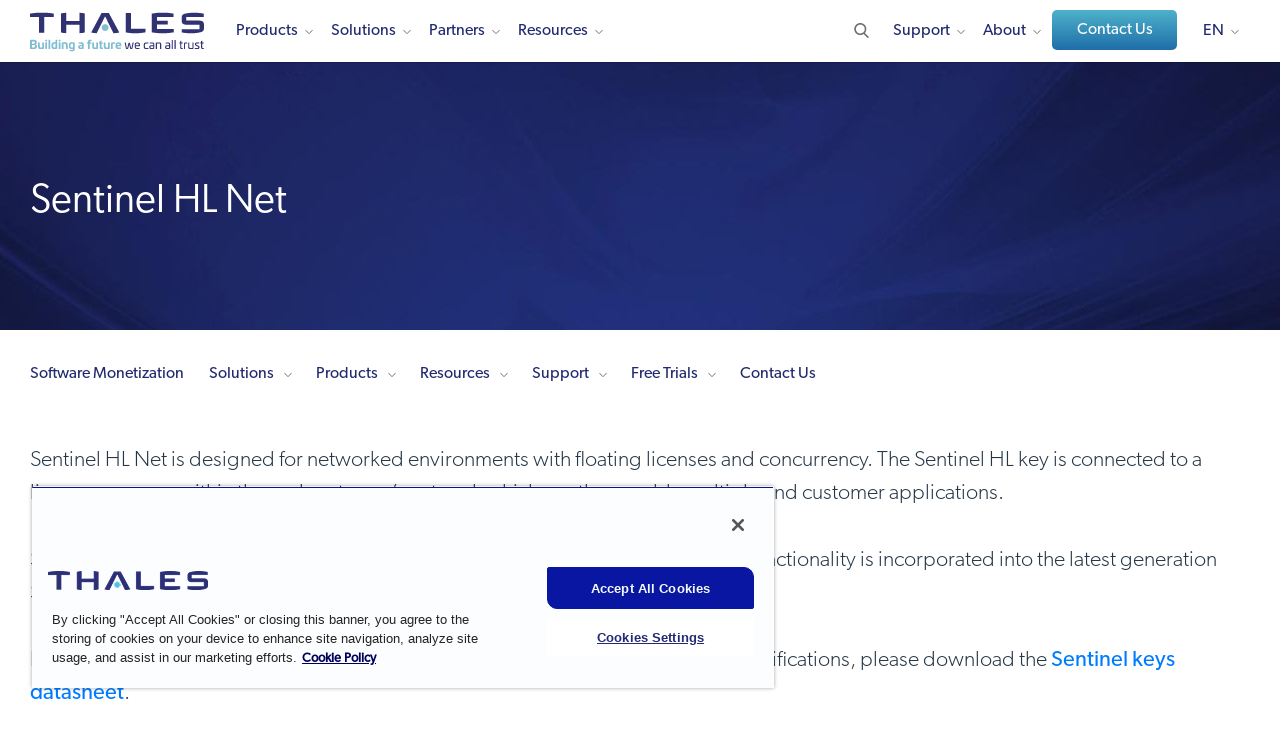

--- FILE ---
content_type: image/svg+xml
request_url: https://cpl.thalesgroup.com/sites/default/files/content/thales-logo-building-a-future-we-can-all-trust.svg
body_size: 3344
content:
<?xml version="1.0" encoding="utf-8"?>
<!-- Generator: Adobe Illustrator 24.3.0, SVG Export Plug-In . SVG Version: 6.00 Build 0)  -->
<svg version="1.1" id="Layer_1" xmlns="http://www.w3.org/2000/svg" xmlns:xlink="http://www.w3.org/1999/xlink" x="0px" y="0px"
	 viewBox="0 0 483.3 107.5" style="enable-background:new 0 0 483.3 107.5;" xml:space="preserve">
<style type="text/css">
	.st0{fill:#313271;}
	.st1{fill:#82BED2;}
</style>
<g>
	<g>
		<path class="st0" d="M483.3,42.1c0,7.8-2.3,10.1-8.5,12c-6.7,2-18.6,3.3-25.7,3.3c-8.4,0-18.9-0.5-27.8-2.6v-9h49.3V33.5h-34.9
			c-10.5,0-14.4-2.9-14.4-13.1v-5.3c0-8.1,2.4-10.5,8.9-12.2c6.6-1.7,17.4-2.8,24.5-2.8c8.6,0,18.9,0.7,27.8,2.7v9H434v10.3h34.9
			c10.5,0,14.4,2.8,14.4,13.1L483.3,42.1L483.3,42.1z"/>
		<path class="st0" d="M399.3,54.7c-10.2,2-20.5,2.6-30.5,2.6s-20.4-0.6-30.7-2.6v-52c10.2-2,20.6-2.7,30.5-2.7
			c10,0,20.1,0.6,30.3,2.7v9.2h-46.2v10.4h30.1v10.8h-30.1v12.3h46.4v9.3H399.3z"/>
		<path class="st0" d="M320.5,54.7c-9.2,2-18.4,2.6-27.3,2.6s-18.3-0.5-27.5-2.6V1.3h14.7v43.5h40.1L320.5,54.7L320.5,54.7z"/>
		<path class="st0" d="M248.1,55.1c-4.9,1.4-11.4,1.9-16.2,2l-22.7-45.8h-1.3l-22.6,45.8c-4.8-0.1-10.5-0.6-15.4-2l28.7-53.8h20.5
			L248.1,55.1z"/>
		<path class="st1" d="M218.2,41.4c0,5.3-4.3,9.5-9.6,9.5s-9.5-4.3-9.5-9.5c0-5.3,4.3-9.5,9.5-9.5C213.9,31.9,218.2,36.1,218.2,41.4
			"/>
		<path class="st0" d="M152.2,55.1c-4.7,1.4-9.7,1.8-14.7,1.9V33.7H101V57c-5-0.1-10-0.6-14.7-1.9V2.3C91,0.9,96,0.5,101,0.4v22.5
			h36.5V0.4c5,0.1,10,0.6,14.7,1.9V55.1z"/>
		<path class="st0" d="M65.7,12.1H39.9v44H25.3v-44H-0.5V2.7C10.6,0.7,21.8,0,32.6,0s22,0.6,33.1,2.7V12.1z"/>
	</g>
	<g>
		<g>
			<path class="st1" d="M16.7,76.9c1.4,1,2.1,2.9,2.1,5.5c0,3.6-1,5.2-3.7,5.7v0.1c3.1,0.4,4.2,2.2,4.2,5.9c0,2.6-0.7,4.4-2.1,5.4
				s-3.6,1.5-6.8,1.5c-3.9,0-7.1-0.1-9.9-0.3c-0.3,0-0.5-0.2-0.5-0.5v-24c0-0.4,0.1-0.4,0.5-0.5c2.6-0.2,5.7-0.4,9.1-0.4
				C13,75.4,15.3,75.9,16.7,76.9z M5.3,79.8v6.5h3.3c1.9,0,3.3-0.2,3.9-0.6c0.7-0.4,1-1.3,1-2.6c0-2.6-1.2-3.3-4.4-3.3L5.3,79.8
				L5.3,79.8z M5.3,90v6.5h4.9c2.9,0,4-0.8,4-3.1c0-2.6-1.2-3.4-3.9-3.4H5.3z"/>
			<path class="st1" d="M38.2,82.5c0.3,0,0.5,0.2,0.5,0.5v16.9c0,0.4-0.1,0.5-0.5,0.6c-1.9,0.4-4.5,0.6-7.8,0.6s-5-0.3-6.3-1.4
				c-1.3-1.2-1.6-3-1.6-6.4V83.2c0-0.3,0.2-0.5,0.5-0.5h3.9c0.3,0,0.5,0.2,0.5,0.5V92c0,1.6,0.1,2.7,0.3,3.4c0.4,1.3,1,1.5,3.2,1.5
				h2.9V83.1c0-0.3,0.2-0.5,0.5-0.5h3.9V82.5z"/>
			<path class="st1" d="M47.8,77.5c0,1.7-1,2.6-2.8,2.6s-2.9-1-2.9-2.6c0-1.7,1-2.6,2.9-2.6C46.8,74.8,47.8,75.8,47.8,77.5z
				 M46.9,82.5c0.3,0,0.5,0.2,0.5,0.5v17.3c0,0.4-0.2,0.5-0.5,0.5H43c-0.3,0-0.5-0.2-0.5-0.5V83c0-0.3,0.2-0.5,0.5-0.5H46.9z"/>
			<path class="st1" d="M55.7,75.6c0.3,0,0.5,0.2,0.5,0.5v24.2c0,0.4-0.2,0.5-0.5,0.5h-3.9c-0.3,0-0.5-0.2-0.5-0.5V76.1
				c0-0.3,0.2-0.5,0.5-0.5H55.7z"/>
			<path class="st1" d="M75.4,75.6c0.3,0,0.5,0.2,0.5,0.5v23.5c0,0.5-0.2,0.8-0.7,0.8c-2.6,0.4-5,0.6-7.2,0.6
				c-3.4,0-5.7-0.6-6.8-1.9c-1.1-1.2-1.7-3.7-1.7-7.4s0.5-6.1,1.5-7.4c1-1.3,3-1.9,6-1.9c1.5,0,2.8,0.1,4,0.2v-6.5
				c0-0.4,0.2-0.5,0.5-0.5L75.4,75.6L75.4,75.6z M71,86.6h-2.9c-1.6,0-2.6,0.3-3.1,0.9s-0.7,2-0.7,4.1s0.2,3.4,0.6,4.1
				c0.4,0.7,1.4,1,2.9,1c1.2,0,2.2-0.1,3.1-0.2L71,86.6L71,86.6z"/>
			<path class="st1" d="M85,77.5c0,1.7-1,2.6-2.8,2.6s-2.9-1-2.9-2.6c0-1.7,1-2.6,2.9-2.6C84,74.8,85,75.8,85,77.5z M84.1,82.5
				c0.3,0,0.5,0.2,0.5,0.5v17.3c0,0.4-0.2,0.5-0.5,0.5h-3.9c-0.3,0-0.5-0.2-0.5-0.5V83c0-0.3,0.2-0.5,0.5-0.5H84.1z"/>
			<path class="st1" d="M103,83.8c1.3,1.2,1.6,3,1.6,6.4v10.1c0,0.4-0.2,0.5-0.5,0.5h-3.9c-0.3,0-0.5-0.2-0.5-0.5v-8.8
				c0-2.4,0-3.5-0.7-4.2c-0.6-0.7-1.1-0.7-2.8-0.7h-3v13.7c0,0.4-0.2,0.5-0.5,0.5h-3.9c-0.3,0-0.5-0.2-0.5-0.5V83.4
				c0-0.4,0.2-0.4,0.5-0.5c1.7-0.4,4.2-0.6,7.8-0.6C100,82.4,101.7,82.6,103,83.8z"/>
			<path class="st1" d="M123.6,83c0.5,0.1,0.7,0.3,0.7,0.8v16.6c0,2.1-0.2,3.4-0.8,4.6c-0.8,1.8-3,2.5-7.2,2.5c-2.3,0-4.3-0.2-6-0.5
				c-0.3,0-0.5-0.2-0.5-0.5V104c0-0.3,0.2-0.5,0.5-0.5h5.6c2.8,0,3.6-0.6,3.6-2.8v-0.2c-1.3,0.2-2.6,0.4-4,0.4c-3,0-5-0.7-6-2
				S108,95,108,91.3c0-3.6,0.6-6,1.7-7.2c1.1-1.2,3.4-1.8,6.8-1.8C118.9,82.4,121.3,82.6,123.6,83z M119.4,86.6h-3.2
				c-1.5,0-2.4,0.3-2.9,1c-0.4,0.7-0.6,2-0.6,4.1s0.2,3.5,0.7,4.2c0.5,0.6,1.5,0.9,3.1,0.9c1.2,0,2.2-0.1,2.9-0.2V86.6z"/>
			<path class="st1" d="M147.8,83.8c1.1,0.9,1.7,2.3,1.7,4.2v11.3c0,0.5-0.2,0.8-0.7,1c-2,0.5-4.5,0.7-7.4,0.7
				c-2.7,0-4.1-0.1-5.5-0.9c-1.4-0.8-2-2.3-2-4.8c0-2.1,0.6-3.5,1.6-4.2c1.1-0.8,2.8-1.1,5.1-1.1h4.1v-1.2c0-1.5-1-2.3-3.1-2.3h-5.9
				c-0.4,0-0.5-0.1-0.5-0.5v-2.7c0-0.4,0.1-0.4,0.5-0.5c1.7-0.3,3.6-0.5,5.9-0.5C144.7,82.4,146.7,82.8,147.8,83.8z M144.7,93.1
				h-3.8c-1.7,0-2.3,0.5-2.3,2s0.7,2,2.8,2c1.4,0,2.5-0.1,3.3-0.3V93.1z"/>
			<path class="st1" d="M170.6,75.7c0.4,0.1,0.5,0.3,0.5,0.6V79c0,0.4-0.2,0.5-0.6,0.5h-2.6c-1.3,0-1.8,0.2-1.8,1.3v1.7h4
				c0.3,0,0.5,0.2,0.4,0.6l-0.5,2.7c-0.1,0.3-0.3,0.5-0.6,0.5h-3.3v14c0,0.4-0.2,0.5-0.5,0.5h-3.9c-0.3,0-0.5-0.2-0.5-0.5v-14h-2.1
				c-0.4,0-0.6-0.2-0.6-0.5V83c0-0.3,0.2-0.5,0.6-0.5h2.1v-2.6c0-2,0.6-3.2,1.8-3.9c1.2-0.6,2.3-0.8,3.9-0.8
				C168.3,75.4,169.5,75.5,170.6,75.7z"/>
			<path class="st1" d="M188.5,82.5c0.3,0,0.5,0.2,0.5,0.5v16.9c0,0.4-0.1,0.5-0.5,0.6c-1.9,0.4-4.5,0.6-7.8,0.6
				c-3.3,0-5-0.3-6.3-1.4c-1.3-1.2-1.6-3-1.6-6.4V83.2c0-0.3,0.2-0.5,0.5-0.5h3.9c0.3,0,0.5,0.2,0.5,0.5V92c0,1.6,0.1,2.7,0.3,3.4
				c0.4,1.3,1,1.5,3.2,1.5h2.9V83.1c0-0.3,0.2-0.5,0.5-0.5h3.9V82.5z"/>
			<path class="st1" d="M198.2,77.5c0.4-0.1,0.5,0.1,0.5,0.5v4.7h3c0.4,0,0.6,0.2,0.6,0.5v2.6c0,0.3-0.2,0.5-0.6,0.5h-3v8.9
				c0,1.3,0.5,1.7,1.9,1.7h1.3c0.4,0,0.6,0.2,0.6,0.5v2.8c0,0.4-0.2,0.6-0.5,0.6c-1,0.2-1.9,0.3-2.8,0.3c-1.4,0-2,0-3.1-0.3
				c-1.5-0.4-2.2-1.4-2.3-3.9V86.4h-1.9c-0.4,0-0.5-0.2-0.5-0.5v-2.6c0-0.3,0.2-0.5,0.5-0.5h1.9v-3.6c0-0.3,0.2-0.5,0.5-0.5
				L198.2,77.5z"/>
			<path class="st1" d="M220.8,82.5c0.3,0,0.5,0.2,0.5,0.5v16.9c0,0.4-0.1,0.5-0.5,0.6c-1.9,0.4-4.5,0.6-7.8,0.6s-5-0.3-6.3-1.4
				c-1.3-1.2-1.6-3-1.6-6.4V83.2c0-0.3,0.2-0.5,0.5-0.5h3.9c0.3,0,0.5,0.2,0.5,0.5V92c0,1.6,0.1,2.7,0.3,3.4c0.4,1.3,1,1.5,3.2,1.5
				h2.9V83.1c0-0.3,0.2-0.5,0.5-0.5h3.9V82.5z"/>
			<path class="st1" d="M235.3,82.7c0.4,0.1,0.5,0.3,0.5,0.7v2.7c0,0.3-0.2,0.5-0.6,0.5h-3.1c-1.8,0-2.3,0.3-2.3,1.7v12.1
				c0,0.4-0.2,0.5-0.5,0.5h-3.9c-0.3,0-0.5-0.2-0.5-0.5V87.1c0-1.6,0.5-2.7,1.2-3.4c1.2-1,2.9-1.2,4.7-1.2
				C232.8,82.4,234.2,82.5,235.3,82.7z"/>
			<path class="st1" d="M252.2,84.2c1.1,1.2,1.6,3.6,1.6,7.2v1c0,0.7-0.2,0.9-1,0.9h-10.2c0,1.4,0.3,2.4,0.8,2.8
				c0.5,0.4,1.5,0.7,2.9,0.7h5.8c0.3,0,0.5,0.2,0.5,0.5v2.7c0,0.3-0.2,0.5-0.5,0.5c-1.5,0.3-3.5,0.5-6.2,0.5c-3.3,0-5.5-0.6-6.6-1.9
				c-1.1-1.2-1.6-3.7-1.6-7.4c0-3.8,0.6-6.2,1.6-7.4c1.1-1.2,3.3-1.9,6.6-1.9C249.1,82.4,251.2,83,252.2,84.2z M242.5,90.2h6.5
				c0-2.8-0.8-3.6-3.2-3.6C243.4,86.6,242.6,87.3,242.5,90.2z"/>
			<path class="st0" d="M287.6,83c0.4,0,0.4,0.1,0.4,0.5l-2.9,13.8c-0.4,1.6-0.8,2.6-1.2,3.1c-0.4,0.4-1.3,0.6-2.6,0.6
				c-1.4,0-2.3-0.2-2.6-0.6c-0.4-0.4-0.8-1.4-1.1-3.1l-2.1-9.1l-2.1,9.1c-0.4,1.7-0.8,2.7-1.1,3.1c-0.4,0.4-1.2,0.6-2.6,0.6
				c-1.3,0-2.2-0.2-2.6-0.6c-0.4-0.4-0.8-1.5-1.2-3.1L263,83.5c0-0.4,0-0.5,0.4-0.5h2.4c0.2,0,0.3,0.2,0.4,0.5l2.4,13.4
				c0.3,1.1,0.4,1.2,0.9,1.2c0.6,0,0.6-0.1,0.9-1.2l3.2-12.9c0.1-0.4,0.2-0.5,0.5-0.5h2.7c0.2,0,0.4,0.2,0.5,0.5l3.2,12.9
				c0.3,1.1,0.3,1.2,0.9,1.2c0.5,0,0.6-0.2,0.9-1.2l2.7-13.4c0.1-0.4,0.2-0.5,0.4-0.5H287.6z"/>
			<path class="st0" d="M303.9,84.5c0.9,1.1,1.5,3.4,1.5,6.9v0.9c0,0.7-0.2,0.9-1.2,0.9h-10.4c0,2,0.3,3.3,0.9,4s1.7,1,3.5,1h5.4
				c0.3,0,0.5,0.2,0.5,0.5v1.4c0,0.3-0.2,0.5-0.5,0.5c-1.4,0.2-3.3,0.3-5.5,0.3c-3,0-5.1-0.6-6-1.8s-1.4-3.6-1.4-7.3
				s0.5-6.1,1.4-7.3s3-1.8,6-1.8C301,82.8,303,83.4,303.9,84.5z M294.7,86.6c-0.6,0.7-0.8,2.1-0.9,4.1h8.5c0-2.1-0.3-3.5-0.8-4.2
				s-1.6-1-3.3-1C296.4,85.5,295.3,85.9,294.7,86.6z"/>
			<path class="st0" d="M328.4,83.1c0.3,0,0.5,0.2,0.5,0.6v1.4c0,0.3-0.2,0.5-0.5,0.5h-4.9c-1.9,0-3.1,0.4-3.7,1.2
				c-0.5,0.8-0.8,2.5-0.8,5.2c0,2.6,0.3,4.3,0.8,5.1s1.7,1.2,3.7,1.2h4.9c0.3,0,0.5,0.2,0.5,0.5v1.4c0,0.3-0.2,0.5-0.5,0.6
				c-1.4,0.2-3.1,0.3-5,0.3c-3.3,0-5-0.4-6.2-1.8c-1.1-1.4-1.4-3.4-1.4-7.2s0.3-5.8,1.4-7.2c1.2-1.5,2.9-1.9,6.2-1.9
				C325.3,82.8,327,82.9,328.4,83.1z"/>
			<path class="st0" d="M345.3,87.9v11.4c0,0.5-0.2,0.8-0.6,0.9c-1.3,0.5-3.7,0.7-7.2,0.7c-2.3,0-3.9-0.4-4.9-1
				c-0.9-0.7-1.4-2.1-1.4-4.2c0-3.8,1.9-5,5.8-5h5.3v-2.2c0-2.1-1.2-2.9-4.2-2.9h-4.9c-0.4,0-0.5-0.1-0.5-0.5v-1.3
				c0-0.4,0.1-0.4,0.5-0.5c1.5-0.3,3.2-0.4,4.9-0.4C343,82.8,345.3,84.4,345.3,87.9z M342.2,93.2H337c-1.9,0-2.7,0.7-2.7,2.4
				c0,2.1,1,2.6,3.8,2.6c1.8,0,3.2-0.1,4.2-0.4L342.2,93.2L342.2,93.2z"/>
			<path class="st0" d="M360.6,83c0.8,0.1,1.6,0.5,2.3,1c1.3,1,1.6,2.9,1.6,6.4v9.9c0,0.3-0.2,0.5-0.6,0.5h-2.1
				c-0.3,0-0.5-0.2-0.5-0.5v-9.6c0-2-0.2-3.2-0.5-3.9c-0.2-0.4-0.4-0.7-0.8-0.8c-0.8-0.4-1.3-0.4-2.8-0.4h-4.5v14.8
				c0,0.3-0.2,0.5-0.5,0.5H350c-0.3,0-0.5-0.2-0.5-0.5V83.9c0-0.4,0.2-0.5,0.5-0.5c1.8-0.4,4.1-0.5,6.8-0.5
				C358.5,82.8,359.8,82.9,360.6,83z"/>
			<path class="st0" d="M389.3,87.9v11.4c0,0.5-0.2,0.8-0.6,0.9c-1.3,0.5-3.7,0.7-7.2,0.7c-2.3,0-3.9-0.4-4.9-1
				c-0.9-0.7-1.4-2.1-1.4-4.2c0-3.8,1.9-5,5.8-5h5.3v-2.2c0-2.1-1.2-2.9-4.2-2.9h-4.9c-0.4,0-0.5-0.1-0.5-0.5v-1.3
				c0-0.4,0.1-0.4,0.5-0.5c1.5-0.3,3.2-0.4,4.9-0.4C387,82.8,389.3,84.4,389.3,87.9z M386.2,93.2H381c-1.9,0-2.7,0.7-2.7,2.4
				c0,2.1,1,2.6,3.8,2.6c1.8,0,3.2-0.1,4.2-0.4L386.2,93.2L386.2,93.2z"/>
			<path class="st0" d="M396.3,76.1c0.3,0,0.5,0.2,0.5,0.5v23.7c0,0.3-0.2,0.5-0.5,0.5h-2.2c-0.3,0-0.5-0.2-0.5-0.5V76.6
				c0-0.3,0.2-0.5,0.5-0.5H396.3z"/>
			<path class="st0" d="M404,76.1c0.3,0,0.5,0.2,0.5,0.5v23.7c0,0.3-0.2,0.5-0.5,0.5h-2.2c-0.3,0-0.5-0.2-0.5-0.5V76.6
				c0-0.3,0.2-0.5,0.5-0.5H404z"/>
			<path class="st0" d="M419.8,78c0.4-0.1,0.6,0,0.6,0.4v4.5h3.4c0.4,0,0.5,0.2,0.5,0.5v1.5c0,0.3-0.2,0.5-0.5,0.5h-3.4v11
				c0,1.4,0.4,1.8,2.1,1.8h1.6c0.4,0,0.5,0.2,0.5,0.5v1.6c0,0.3-0.2,0.5-0.5,0.5c-0.5,0.1-1.1,0.2-1.8,0.2c-1.3,0-1.7,0-2.8-0.3
				c-1.4-0.4-2.1-1.2-2.3-3.5V85.4h-1.8c-0.3,0-0.5-0.2-0.5-0.5v-1.5c0-0.3,0.2-0.5,0.5-0.5h1.8V79c0-0.3,0.1-0.5,0.4-0.5L419.8,78z
				"/>
			<path class="st0" d="M436.2,83.2c0.3,0.1,0.5,0.3,0.5,0.6v1.4c0,0.4-0.2,0.5-0.5,0.5h-2.8c-2.3,0-2.8,0.4-2.8,1.8v13
				c0,0.3-0.2,0.5-0.5,0.5H428c-0.3,0-0.5-0.2-0.5-0.5V86.8c0-1.4,0.6-2.4,1.2-2.9c0.4-0.3,0.8-0.5,1.3-0.6c1-0.3,1.6-0.3,2.6-0.3
				C434.3,82.8,435.5,82.9,436.2,83.2z"/>
			<path class="st0" d="M453.7,83c0.3,0,0.5,0.2,0.5,0.5V100c0,0.4-0.2,0.4-0.5,0.5c-1.8,0.4-4.1,0.5-6.8,0.5
				c-1.6,0-2.8-0.1-3.7-0.2c-0.8-0.2-1.6-0.5-2.3-1c-1.3-1.1-1.6-2.9-1.6-6.4v-9.9c0-0.3,0.2-0.5,0.6-0.5h2.1c0.3,0,0.5,0.2,0.5,0.5
				v9.6c0,2.5,0.1,3.8,0.9,4.4c0.8,0.7,1.4,0.7,3.2,0.7h4.5V83.4c0-0.3,0.2-0.5,0.5-0.5L453.7,83L453.7,83z"/>
			<path class="st0" d="M469.7,83.1c0.3,0,0.5,0.2,0.5,0.5V85c0,0.3-0.2,0.5-0.5,0.5h-6.1c-1.6,0-2.4,0.6-2.4,1.7v0.4
				c0,1,0.7,1.8,2,2.3l4.3,1.7c2.7,1,3.3,2.4,3.3,4.6v0.4c0,1.7-0.5,2.9-1.5,3.5s-2.7,0.9-5.1,0.9c-2.3,0-4.3-0.1-6-0.3
				c-0.3,0-0.5-0.2-0.5-0.5v-1.4c0-0.3,0.2-0.5,0.5-0.5h6c2.6,0,3.4-0.3,3.4-1.7v-0.4c0-1-0.5-1.6-1.9-2.2l-4.6-1.8
				c-2.1-0.8-3.1-2.3-3.1-4.7v-0.6c0-1.7,0.7-2.9,2-3.4s2.6-0.7,4.6-0.7C466.4,82.8,468.1,82.9,469.7,83.1z"/>
			<path class="st0" d="M477.9,78c0.4-0.1,0.6,0,0.6,0.4v4.5h3.4c0.4,0,0.5,0.2,0.5,0.5v1.5c0,0.3-0.2,0.5-0.5,0.5h-3.4v11
				c0,1.4,0.4,1.8,2.1,1.8h1.6c0.4,0,0.5,0.2,0.5,0.5v1.6c0,0.3-0.2,0.5-0.5,0.5c-0.5,0.1-1.1,0.2-1.8,0.2c-1.3,0-1.7,0-2.8-0.3
				c-1.4-0.4-2.1-1.2-2.3-3.5V85.4h-1.8c-0.3,0-0.5-0.2-0.5-0.5v-1.5c0-0.3,0.2-0.5,0.5-0.5h1.8V79c0-0.3,0.1-0.5,0.4-0.5L477.9,78z
				"/>
		</g>
	</g>
</g>
</svg>


--- FILE ---
content_type: application/javascript
request_url: https://cpl.thalesgroup.com/_Incapsula_Resource?SWJIYLWA=719d34d31c8e3a6e6fffd425f7e032f3&ns=2&cb=537066603
body_size: 21036
content:
var _0x31c0=['\x45\x58\x51\x39\x58\x38\x4b\x6d\x62\x41\x3d\x3d','\x77\x36\x62\x43\x6d\x38\x4f\x44','\x77\x70\x51\x30\x77\x6f\x6f\x3d','\x77\x71\x4c\x43\x69\x63\x4f\x63\x66\x58\x39\x4a\x4e\x73\x4b\x54\x77\x35\x6e\x43\x72\x73\x4b\x4b','\x4d\x78\x63\x6e','\x77\x36\x72\x43\x75\x63\x4b\x4a','\x77\x6f\x78\x57\x56\x4d\x4b\x71\x77\x70\x76\x44\x67\x63\x4f\x6f\x59\x73\x4b\x36\x47\x31\x6b\x3d','\x4f\x41\x2f\x44\x69\x55\x6b\x59\x51\x73\x4b\x6f\x63\x51\x3d\x3d','\x63\x54\x37\x44\x76\x77\x3d\x3d','\x77\x37\x48\x43\x72\x31\x54\x44\x73\x4d\x4b\x37\x47\x51\x46\x73\x4e\x6e\x41\x3d','\x46\x73\x4b\x58\x77\x70\x7a\x44\x6c\x73\x4f\x41\x77\x6f\x6f\x73\x77\x36\x4e\x44','\x62\x73\x4b\x36\x77\x35\x6a\x44\x67\x67\x3d\x3d','\x62\x63\x4b\x63\x4c\x54\x50\x44\x74\x69\x51\x3d','\x77\x37\x48\x43\x6b\x63\x4b\x37\x77\x71\x73\x3d','\x77\x36\x76\x43\x6a\x73\x4b\x59\x52\x73\x4b\x6c\x77\x35\x6f\x3d','\x51\x6d\x72\x43\x69\x73\x4f\x65\x4c\x73\x4f\x45\x52\x77\x3d\x3d','\x77\x35\x44\x43\x6c\x63\x4b\x2f','\x77\x35\x48\x43\x74\x4d\x4b\x63\x57\x79\x37\x43\x75\x51\x3d\x3d','\x50\x41\x7a\x44\x6a\x51\x3d\x3d','\x77\x71\x58\x44\x6d\x78\x59\x3d','\x77\x34\x7a\x43\x75\x4d\x4b\x47','\x56\x41\x37\x44\x6d\x38\x4b\x4f\x4c\x32\x62\x43\x6b\x4d\x4f\x2f\x63\x6a\x6a\x43\x6e\x46\x37\x43\x71\x4d\x4f\x61\x61\x4d\x4f\x32','\x59\x38\x4b\x7a\x47\x67\x35\x58\x59\x68\x54\x43\x68\x41\x3d\x3d','\x4f\x38\x4f\x55\x77\x37\x4d\x3d','\x4c\x51\x2f\x44\x68\x56\x6b\x59\x57\x51\x3d\x3d','\x53\x47\x37\x43\x6a\x38\x4f\x63\x50\x63\x4f\x4b\x51\x38\x4f\x66\x77\x37\x49\x3d','\x51\x33\x66\x43\x6b\x4d\x4f\x47\x4c\x73\x4f\x59','\x77\x36\x76\x43\x6c\x63\x4b\x2b\x77\x72\x5a\x68\x77\x36\x78\x4d\x63\x44\x66\x44\x76\x6d\x33\x43\x76\x45\x4d\x72\x4b\x51\x41\x3d','\x77\x6f\x56\x39\x77\x37\x62\x44\x76\x4d\x4f\x44','\x45\x42\x4d\x2b\x77\x34\x52\x4f\x43\x67\x3d\x3d','\x65\x63\x4b\x39\x50\x78\x4e\x43\x61\x67\x37\x43\x6a\x43\x33\x44\x68\x67\x50\x43\x6c\x43\x4a\x67\x66\x4d\x4b\x6d\x77\x34\x34\x3d','\x77\x6f\x73\x43\x53\x55\x30\x5a','\x43\x42\x33\x44\x69\x73\x4b\x75\x49\x47\x54\x43\x67\x51\x3d\x3d','\x77\x36\x76\x43\x6c\x63\x4b\x2b\x77\x72\x5a\x68\x77\x36\x78\x4d\x63\x44\x66\x44\x76\x6d\x76\x43\x74\x56\x67\x6f\x4c\x78\x7a\x44\x67\x38\x4f\x75\x77\x71\x35\x57\x44\x38\x4b\x5a\x45\x6e\x52\x42\x77\x70\x48\x43\x69\x67\x3d\x3d','\x77\x35\x4c\x44\x75\x7a\x77\x53\x53\x77\x3d\x3d','\x77\x37\x58\x43\x70\x4d\x4b\x52','\x52\x4d\x4f\x64\x77\x70\x48\x43\x70\x41\x6e\x44\x6c\x48\x73\x3d','\x47\x4d\x4f\x4b\x77\x72\x54\x43\x70\x78\x4d\x4e','\x44\x6d\x6a\x43\x75\x63\x4b\x78\x64\x56\x7a\x44\x71\x78\x76\x44\x76\x73\x4f\x6e\x77\x36\x54\x43\x69\x63\x4b\x6e\x77\x34\x2f\x43\x75\x4d\x4b\x6b\x5a\x63\x4b\x45','\x41\x73\x4f\x4f\x77\x72\x62\x43\x74\x51\x49\x3d','\x44\x58\x30\x79\x54\x4d\x4b\x30\x61\x38\x4f\x61\x77\x70\x38\x3d','\x77\x36\x76\x43\x6c\x63\x4b\x2b\x77\x72\x5a\x68\x77\x36\x78\x4d\x63\x44\x66\x44\x76\x6d\x7a\x43\x76\x45\x38\x72\x4e\x42\x76\x44\x68\x73\x4b\x6c\x77\x72\x41\x3d','\x48\x67\x6a\x44\x6d\x4d\x4b\x45\x4d\x32\x44\x43\x6b\x73\x4b\x36\x5a\x51\x3d\x3d','\x61\x63\x4b\x52\x4c\x69\x76\x44\x74\x54\x2f\x44\x6f\x38\x4b\x74','\x52\x4d\x4f\x64\x77\x70\x48\x43\x70\x41\x6e\x44\x6c\x46\x66\x43\x68\x73\x4b\x64\x49\x6c\x49\x6f\x59\x43\x34\x31\x77\x37\x5a\x43','\x41\x38\x4f\x58\x46\x44\x48\x43\x69\x7a\x56\x48\x42\x4d\x4b\x37\x66\x4d\x4b\x66\x64\x73\x4b\x68','\x77\x35\x76\x43\x71\x63\x4f\x53\x43\x68\x7a\x44\x6a\x77\x3d\x3d','\x59\x4d\x4b\x35\x4b\x78\x46\x4d\x66\x79\x2f\x43\x73\x52\x4d\x3d','\x42\x32\x38\x4c\x77\x6f\x44\x43\x75\x45\x55\x3d','\x77\x36\x54\x44\x75\x4d\x4b\x47\x77\x37\x72\x44\x70\x56\x56\x73\x77\x35\x55\x3d','\x77\x36\x78\x66\x56\x63\x4f\x4a\x77\x6f\x64\x6d','\x63\x6a\x6f\x45\x66\x4d\x4f\x78\x45\x4d\x4b\x47\x77\x6f\x41\x65\x77\x37\x62\x44\x67\x67\x3d\x3d','\x77\x36\x44\x43\x6a\x4d\x4b\x68\x77\x71\x78\x79\x77\x37\x34\x3d','\x46\x38\x4f\x48\x77\x71\x6a\x43\x72\x77\x6f\x41','\x77\x70\x76\x43\x6c\x48\x2f\x43\x76\x73\x4b\x61\x4f\x77\x3d\x3d','\x44\x4d\x4f\x32\x77\x34\x34\x46\x77\x6f\x45\x6e','\x77\x36\x5a\x58\x57\x63\x4f\x49\x77\x70\x49\x3d','\x66\x38\x4b\x6e\x77\x34\x4c\x44\x68\x54\x52\x72','\x44\x33\x6e\x43\x76\x51\x3d\x3d','\x77\x37\x62\x43\x6c\x63\x4b\x75\x77\x72\x35\x30\x77\x36\x51\x3d','\x77\x36\x76\x43\x6d\x6a\x4c\x44\x69\x54\x63\x68','\x55\x79\x62\x43\x67\x4d\x4f\x6c\x55\x38\x4f\x72\x5a\x38\x4f\x34\x77\x71\x45\x3d','\x4f\x77\x4c\x44\x6a\x6c\x6b\x59\x57\x41\x3d\x3d','\x61\x73\x4b\x71\x77\x34\x33\x44\x6b\x43\x6c\x32\x77\x37\x42\x44\x77\x36\x4e\x6a\x43\x73\x4f\x36','\x45\x63\x4f\x58\x77\x72\x50\x43\x73\x78\x4d\x57','\x77\x36\x54\x44\x6c\x38\x4b\x41\x77\x37\x4c\x44\x72\x45\x6c\x33\x77\x35\x58\x43\x6b\x4d\x4b\x7a\x77\x71\x30\x3d','\x4f\x68\x58\x44\x69\x6d\x73\x5a\x58\x38\x4b\x6f\x63\x73\x4b\x4b\x77\x35\x77\x74\x55\x6a\x55\x3d','\x77\x36\x4c\x43\x72\x48\x6e\x44\x69\x44\x62\x43\x6b\x77\x3d\x3d','\x77\x70\x63\x63\x77\x34\x56\x6d\x77\x36\x41\x57\x77\x71\x63\x4d\x46\x63\x4f\x56\x56\x77\x50\x43\x70\x38\x4f\x63\x77\x71\x49\x43\x66\x57\x44\x44\x6e\x73\x4b\x52\x45\x48\x45\x6d','\x77\x70\x67\x62\x54\x45\x73\x49\x77\x6f\x38\x3d','\x50\x55\x51\x48\x77\x70\x2f\x43\x71\x56\x6a\x43\x76\x4d\x4f\x56\x46\x4d\x4b\x5a\x57\x63\x4b\x5a\x4e\x58\x49\x48\x77\x71\x6a\x43\x6d\x6a\x63\x6d\x77\x36\x6e\x44\x71\x73\x4f\x30','\x41\x77\x34\x35\x77\x35\x4e\x56\x43\x77\x3d\x3d','\x77\x35\x34\x4e\x77\x34\x59\x4c\x56\x63\x4f\x35\x4d\x51\x44\x43\x74\x63\x4f\x38\x55\x30\x70\x2b\x77\x71\x5a\x32\x41\x30\x66\x44\x68\x73\x4f\x64\x77\x36\x6a\x43\x75\x4d\x4f\x41\x77\x70\x67\x67\x4a\x57\x66\x43\x6f\x55\x77\x47\x77\x72\x73\x3d','\x77\x71\x77\x73\x77\x35\x39\x43\x77\x37\x63\x47\x77\x72\x6f\x49\x41\x73\x4f\x45\x54\x44\x50\x43\x75\x73\x4f\x38\x77\x72\x38\x46\x65\x57\x62\x44\x72\x73\x4b\x62\x45\x67\x3d\x3d','\x41\x68\x6b\x7a\x77\x35\x56\x4d\x48\x53\x4c\x44\x6c\x73\x4b\x44\x77\x6f\x38\x6a\x77\x36\x55\x55\x44\x38\x4b\x6a\x61\x30\x63\x49\x77\x36\x56\x59\x77\x34\x4d\x55\x77\x72\x35\x45\x77\x6f\x50\x43\x67\x42\x50\x44\x75\x73\x4f\x69\x77\x70\x58\x43\x6b\x30\x72\x43\x72\x73\x4b\x47\x63\x73\x4b\x56\x48\x67\x3d\x3d','\x50\x52\x2f\x43\x71\x73\x4b\x65\x55\x73\x4f\x69','\x4d\x38\x4b\x2f\x4c\x52\x6c\x36\x61\x67\x6e\x43\x68\x7a\x58\x43\x6a\x67\x37\x43\x68\x53\x46\x62\x61\x63\x4b\x6b\x77\x35\x76\x44\x6c\x58\x48\x43\x75\x63\x4b\x53\x77\x37\x62\x43\x6a\x63\x4f\x45\x4f\x73\x4b\x37\x45\x38\x4b\x38','\x77\x6f\x67\x65\x77\x70\x62\x44\x72\x63\x4b\x4c\x59\x68\x4c\x43\x6a\x46\x7a\x43\x71\x73\x4b\x52\x77\x72\x76\x44\x6b\x42\x34\x55','\x4a\x31\x4d\x45\x4e\x6e\x2f\x44\x70\x77\x3d\x3d','\x77\x37\x44\x43\x68\x4d\x4b\x49\x58\x4d\x4b\x67\x77\x35\x41\x44','\x77\x6f\x76\x44\x6d\x56\x46\x78\x77\x34\x30\x58\x77\x71\x39\x61\x77\x37\x72\x43\x73\x4d\x4f\x4e\x77\x36\x46\x4f\x4a\x51\x3d\x3d','\x77\x6f\x38\x47\x56\x45\x30\x56\x77\x6f\x37\x44\x76\x51\x3d\x3d','\x77\x70\x74\x57\x54\x73\x4b\x76\x77\x70\x50\x44\x67\x38\x4b\x5a\x64\x38\x4b\x77\x41\x41\x66\x43\x69\x4d\x4b\x73\x55\x67\x3d\x3d','\x61\x73\x4b\x74\x77\x34\x54\x44\x6c\x53\x56\x72\x77\x34\x63\x3d','\x54\x63\x4b\x36\x77\x34\x6e\x44\x74\x7a\x4e\x72\x77\x35\x46\x4c\x77\x37\x64\x6d\x45\x41\x3d\x3d','\x44\x42\x58\x44\x6b\x38\x4b\x54\x4e\x58\x6f\x3d','\x46\x42\x4d\x68\x77\x35\x56\x49\x43\x69\x6e\x43\x69\x73\x4b\x4b\x77\x34\x30\x7a\x77\x71\x5a\x65','\x77\x36\x78\x41\x4e\x73\x4b\x74\x77\x71\x50\x43\x6f\x51\x3d\x3d','\x77\x37\x4c\x44\x68\x78\x63\x3d','\x66\x63\x4b\x7a\x77\x34\x54\x44\x6c\x43\x46\x30\x77\x36\x42\x4f\x77\x37\x78\x35\x56\x4d\x4b\x69\x77\x72\x64\x41\x4f\x53\x38\x64\x77\x37\x63\x3d','\x77\x70\x5a\x61\x77\x72\x56\x68\x42\x41\x3d\x3d','\x49\x4d\x4b\x48\x77\x37\x73\x3d','\x5a\x6a\x49\x47\x64\x4d\x4f\x4f\x44\x38\x4f\x4a\x77\x70\x6f\x46\x77\x34\x72\x44\x6d\x38\x4b\x36\x4f\x38\x4f\x41\x77\x34\x67\x6a\x77\x37\x41\x3d','\x46\x63\x4b\x46\x77\x70\x58\x44\x6b\x63\x4f\x6b','\x77\x6f\x63\x63\x77\x37\x74\x54\x77\x36\x63\x4c\x77\x71\x59\x47','\x50\x73\x4b\x32\x77\x35\x54\x44\x6b\x69\x30\x73\x77\x70\x64\x71\x50\x73\x4b\x4e\x54\x73\x4f\x6e\x77\x36\x38\x6c\x77\x6f\x58\x43\x6b\x63\x4b\x4a\x77\x36\x30\x3d','\x77\x70\x41\x44\x77\x35\x31\x6b\x77\x37\x6b\x44\x77\x72\x73\x53','\x77\x70\x30\x53\x77\x35\x35\x4f\x77\x37\x49\x44\x77\x72\x77\x4f\x42\x73\x4b\x50\x55\x52\x2f\x43\x71\x73\x4f\x76\x77\x72\x67\x3d','\x77\x70\x4e\x4a\x51\x73\x4b\x39\x77\x6f\x63\x3d','\x64\x57\x73\x79\x53\x63\x4b\x50\x77\x6f\x4a\x4f\x77\x71\x6c\x2b\x4b\x63\x4f\x77\x49\x63\x4b\x50\x5a\x31\x74\x71\x45\x53\x76\x43\x6b\x73\x4b\x37','\x77\x35\x37\x44\x73\x4d\x4b\x48\x77\x36\x6a\x44\x76\x31\x49\x3d','\x77\x36\x70\x49\x55\x73\x4f\x55\x77\x70\x5a\x32\x77\x70\x72\x44\x69\x6a\x67\x6d','\x77\x35\x58\x44\x71\x63\x4b\x59\x77\x37\x4c\x44\x72\x45\x42\x33\x77\x35\x66\x43\x67\x38\x4f\x76\x77\x71\x51\x65\x77\x72\x2f\x44\x74\x42\x6a\x44\x6f\x52\x4d\x6a\x50\x4d\x4b\x58\x77\x72\x39\x55\x64\x41\x3d\x3d','\x51\x73\x4f\x51\x77\x6f\x6a\x43\x74\x67\x55\x3d','\x4e\x41\x72\x44\x6b\x77\x3d\x3d','\x64\x32\x73\x71\x52\x38\x4b\x64\x77\x6f\x4a\x64\x77\x71\x4d\x3d','\x46\x77\x58\x43\x71\x63\x4b\x49\x52\x63\x4f\x6c\x52\x4d\x4b\x61\x4f\x38\x4f\x4a\x77\x36\x67\x2b\x62\x41\x56\x45\x59\x6d\x37\x44\x67\x4d\x4b\x38\x61\x73\x4f\x44\x77\x71\x6c\x35\x77\x36\x50\x43\x74\x73\x4b\x33','\x44\x47\x49\x50\x77\x70\x48\x43\x71\x55\x54\x43\x6c\x41\x3d\x3d','\x48\x38\x4f\x4b\x77\x71\x50\x43\x73\x77\x3d\x3d','\x77\x35\x58\x44\x76\x63\x4b\x44\x77\x37\x6e\x44\x72\x6c\x4e\x43','\x64\x63\x4b\x59\x49\x54\x6a\x44\x70\x7a\x67\x3d','\x77\x71\x58\x43\x6a\x4d\x4f\x48\x66\x6e\x6c\x51\x52\x38\x4b\x5a\x77\x35\x54\x43\x72\x73\x4f\x53\x53\x52\x62\x44\x6b\x73\x4b\x50\x77\x37\x62\x44\x73\x4d\x4b\x58\x5a\x6b\x63\x3d','\x4e\x45\x6f\x42\x4d\x47\x34\x3d','\x77\x35\x66\x43\x6f\x63\x4b\x47','\x66\x69\x34\x63\x64\x63\x4f\x54\x4c\x38\x4b\x4f\x77\x6f\x6f\x65\x77\x37\x45\x3d','\x52\x67\x41\x55\x77\x34\x73\x77\x53\x55\x46\x79\x45\x53\x2f\x43\x6b\x73\x4b\x38\x77\x37\x46\x79\x43\x38\x4f\x53\x59\x73\x4b\x62\x77\x37\x72\x43\x74\x4d\x4f\x77','\x52\x77\x67\x57\x77\x35\x6f\x36','\x63\x4d\x4b\x76\x77\x35\x38\x3d','\x77\x34\x76\x44\x72\x79\x51\x43\x58\x41\x66\x43\x76\x42\x38\x46\x46\x6d\x49\x3d','\x77\x34\x30\x4c\x77\x34\x73\x61\x56\x38\x4f\x72\x63\x53\x50\x44\x76\x73\x4f\x42\x53\x33\x46\x4a\x77\x71\x46\x38\x46\x55\x76\x44\x67\x73\x4f\x52\x77\x37\x54\x43\x67\x4d\x4f\x77\x77\x70\x51\x38\x4f\x48\x4c\x43\x72\x57\x63\x3d','\x77\x70\x37\x44\x70\x67\x64\x42\x52\x57\x58\x43\x74\x47\x78\x2b\x77\x37\x68\x51\x77\x35\x59\x72\x77\x34\x52\x4b\x59\x4d\x4f\x45\x45\x6a\x48\x43\x6f\x38\x4b\x33','\x77\x70\x64\x53\x77\x72\x64\x77\x44\x6a\x7a\x43\x71\x63\x4b\x4c\x77\x71\x37\x43\x72\x56\x46\x6a\x48\x38\x4b\x46\x48\x33\x58\x44\x74\x46\x68\x63\x4e\x52\x55\x61\x51\x47\x6e\x43\x6f\x44\x6e\x44\x75\x42\x37\x43\x67\x77\x3d\x3d','\x77\x34\x6a\x43\x73\x4d\x4f\x58\x44\x41\x30\x3d','\x77\x37\x31\x58\x44\x4d\x4b\x71\x77\x71\x58\x43\x75\x31\x7a\x44\x6e\x67\x3d\x3d','\x77\x72\x38\x4d\x53\x6c\x51\x5a\x77\x70\x33\x44\x74\x6e\x77\x34\x77\x34\x50\x43\x72\x57\x48\x44\x74\x73\x4b\x6a\x53\x42\x4c\x44\x6b\x4d\x4b\x49\x42\x56\x38\x77\x77\x35\x62\x43\x69\x38\x4f\x4d\x77\x6f\x37\x44\x6d\x6d\x2f\x44\x73\x73\x4b\x32\x45\x73\x4b\x41\x44\x7a\x2f\x44\x6e\x6d\x6e\x44\x6d\x73\x4f\x6d\x58\x73\x4b\x4d\x5a\x73\x4f\x7a\x77\x35\x55\x51\x77\x71\x6e\x44\x75\x4d\x4b\x76\x77\x70\x58\x43\x69\x43\x34\x58\x77\x34\x39\x4d\x77\x70\x72\x44\x6a\x46\x6a\x43\x6e\x58\x42\x76\x63\x67\x44\x43\x6d\x53\x7a\x44\x68\x73\x4f\x7a\x77\x70\x63\x4e\x61\x32\x33\x43\x76\x77\x37\x44\x68\x6d\x6e\x43\x6a\x38\x4f\x4f\x77\x35\x4d\x72\x77\x6f\x6b\x48\x47\x32\x7a\x43\x6c\x73\x4f\x4a\x77\x37\x6a\x44\x6e\x41\x3d\x3d','\x46\x6d\x6a\x43\x6f\x38\x4b\x74\x64\x77\x3d\x3d','\x77\x35\x48\x43\x72\x63\x4b\x51','\x77\x37\x48\x43\x75\x73\x4f\x63','\x77\x37\x78\x57\x4f\x38\x4b\x37\x77\x72\x48\x43\x75\x31\x7a\x44\x6e\x4d\x4f\x5a','\x77\x70\x5a\x65\x77\x71\x74\x6e\x43\x43\x54\x44\x71\x63\x4b\x62','\x77\x34\x33\x44\x72\x63\x4b\x63\x77\x36\x6a\x44\x6f\x6b\x35\x74\x77\x34\x73\x3d','\x77\x34\x72\x44\x68\x41\x38\x35','\x50\x41\x6a\x43\x6f\x4d\x4b\x59\x53\x38\x4f\x30\x42\x4d\x4b\x46\x63\x4d\x4f\x55\x77\x37\x52\x31\x62\x67\x46\x50\x61\x48\x58\x44\x75\x73\x4f\x36\x49\x4d\x4f\x4b','\x4c\x67\x62\x43\x72\x38\x4b\x59\x51\x77\x3d\x3d','\x56\x51\x59\x5a\x77\x35\x6f\x79\x57\x77\x46\x70\x4b\x54\x54\x43\x6b\x38\x4b\x72','\x66\x38\x4b\x70\x77\x34\x72\x44\x6d\x6d\x35\x73\x77\x35\x74\x31\x77\x36\x46\x34\x41\x4d\x4f\x78\x77\x72\x63\x45\x66\x32\x4d\x51\x77\x37\x35\x61\x77\x72\x50\x43\x67\x45\x49\x3d','\x4b\x42\x76\x44\x69\x31\x38\x4a','\x77\x35\x44\x44\x74\x51\x4d\x54\x58\x43\x62\x43\x74\x78\x45\x3d','\x50\x73\x4b\x32\x77\x35\x54\x44\x6b\x69\x30\x73\x77\x70\x64\x71\x50\x73\x4b\x4e\x54\x73\x4f\x34\x77\x37\x51\x49\x77\x6f\x7a\x43\x6b\x38\x4b\x4f\x77\x37\x64\x74\x77\x34\x46\x68\x77\x6f\x6e\x44\x73\x63\x4b\x47','\x48\x38\x4f\x76\x77\x34\x73\x44\x77\x70\x41\x3d','\x77\x36\x58\x43\x6a\x73\x4b\x55\x51\x63\x4b\x73\x77\x35\x77\x5a\x63\x63\x4f\x59\x62\x41\x3d\x3d','\x77\x37\x7a\x43\x6c\x69\x38\x3d','\x77\x6f\x62\x43\x6b\x47\x66\x43\x73\x38\x4b\x63\x4a\x69\x5a\x72\x56\x33\x4d\x3d','\x77\x6f\x54\x43\x67\x48\x2f\x43\x75\x63\x4b\x4c\x4b\x68\x31\x38','\x4d\x63\x4f\x58\x45\x6a\x33\x43\x6d\x44\x34\x78\x50\x4d\x4b\x77\x63\x73\x4b\x4f\x66\x51\x3d\x3d','\x77\x6f\x55\x53\x77\x34\x52\x53\x77\x37\x41\x3d','\x48\x73\x4f\x6e\x77\x34\x4d\x43\x77\x70\x30\x3d','\x61\x63\x4b\x38\x77\x35\x6e\x44\x6b\x79\x56\x32\x77\x70\x70\x4f\x77\x37\x42\x6a\x44\x73\x4f\x33\x77\x71\x51\x3d','\x5a\x7a\x6f\x45\x5a\x63\x4f\x45','\x41\x63\x4f\x72\x77\x34\x34\x52\x77\x70\x30\x67','\x77\x70\x5a\x7a\x77\x37\x76\x44\x75\x63\x4f\x50','\x64\x43\x4d\x42\x59\x38\x4f\x56\x43\x77\x3d\x3d','\x77\x34\x50\x44\x73\x53\x37\x43\x6e\x38\x4b\x75\x77\x35\x64\x6e\x77\x72\x6b\x6a\x77\x71\x30\x47\x77\x72\x37\x43\x6f\x41\x6e\x44\x69\x63\x4b\x4b','\x4a\x38\x4f\x62\x41\x53\x6a\x43\x6c\x41\x39\x36\x4d\x38\x4b\x74\x58\x38\x4b\x55\x59\x38\x4b\x36\x51\x4d\x4f\x41','\x77\x34\x48\x44\x6b\x77\x49\x76\x77\x34\x51\x7a','\x4a\x30\x51\x36\x49\x47\x6e\x44\x6c\x6a\x2f\x44\x73\x73\x4f\x6b\x49\x32\x48\x43\x6a\x38\x4b\x51\x77\x37\x59\x68\x77\x37\x4c\x43\x6d\x38\x4b\x39\x77\x71\x76\x43\x6e\x63\x4b\x57\x77\x37\x59\x3d','\x77\x34\x50\x44\x70\x69\x62\x43\x6e\x4d\x4b\x7a\x77\x37\x73\x3d','\x77\x70\x58\x43\x6e\x48\x2f\x43\x76\x73\x4b\x51\x4e\x46\x78\x61\x62\x6c\x4c\x44\x68\x38\x4b\x62\x62\x6c\x7a\x44\x6a\x67\x4e\x72\x77\x36\x6e\x43\x6f\x67\x3d\x3d','\x77\x6f\x66\x43\x6a\x58\x6a\x43\x71\x63\x4b\x4c\x4d\x41\x3d\x3d','\x77\x72\x74\x56\x77\x35\x37\x44\x6a\x63\x4f\x6a\x4c\x73\x4f\x5a\x77\x37\x52\x35\x56\x56\x7a\x43\x69\x77\x3d\x3d','\x52\x78\x5a\x37\x4b\x63\x4f\x66\x41\x46\x62\x43\x6c\x30\x38\x51\x77\x72\x63\x6c\x57\x55\x6a\x43\x6a\x78\x72\x44\x6c\x56\x4c\x44\x6d\x45\x63\x38\x4b\x6d\x37\x43\x6f\x46\x49\x61\x48\x52\x6e\x44\x76\x67\x3d\x3d','\x77\x34\x33\x44\x71\x63\x4b\x43\x77\x36\x37\x44\x72\x67\x3d\x3d','\x49\x79\x6b\x73','\x77\x36\x50\x43\x69\x7a\x62\x44\x6e\x78\x63\x72\x77\x72\x4e\x46\x66\x41\x3d\x3d','\x58\x77\x67\x4d\x77\x34\x59\x34\x58\x78\x74\x79\x46\x6e\x58\x43\x68\x38\x4b\x69\x77\x34\x78\x77\x43\x38\x4f\x62\x65\x63\x4f\x42\x77\x71\x76\x44\x72\x4d\x4b\x75\x77\x6f\x44\x44\x6e\x63\x4f\x71\x49\x7a\x45\x49','\x4a\x73\x4b\x32\x77\x34\x37\x44\x6a\x69\x38\x3d','\x77\x34\x33\x44\x6d\x4d\x4b\x2f','\x45\x6e\x73\x58\x77\x70\x54\x43\x70\x56\x6a\x43\x70\x67\x3d\x3d','\x66\x54\x34\x47\x64\x38\x4f\x56\x45\x41\x3d\x3d','\x77\x34\x58\x43\x76\x42\x54\x43\x67\x68\x41\x6b\x77\x37\x46\x61\x50\x4d\x4b\x49\x77\x34\x31\x34\x58\x6b\x2f\x44\x67\x44\x58\x43\x68\x41\x3d\x3d','\x77\x71\x7a\x44\x75\x77\x78\x31\x66\x55\x51\x3d','\x77\x37\x4c\x43\x70\x6b\x33\x44\x75\x38\x4b\x35\x45\x41\x46\x39\x4c\x32\x59\x3d','\x77\x36\x6e\x43\x74\x57\x62\x44\x6b\x69\x58\x43\x67\x52\x62\x43\x6e\x58\x44\x44\x68\x56\x37\x43\x67\x47\x51\x57\x77\x6f\x59\x77\x77\x35\x66\x43\x6a\x73\x4f\x6c\x4c\x73\x4b\x65\x77\x37\x66\x43\x6e\x44\x55\x69\x50\x63\x4b\x6b\x77\x34\x70\x79\x5a\x7a\x44\x43\x6b\x38\x4f\x4e\x77\x6f\x34\x6d\x50\x38\x4b\x65\x65\x63\x4b\x41','\x59\x73\x4b\x76\x4c\x41\x68\x6b\x62\x42\x2f\x43\x6a\x53\x76\x43\x72\x41\x50\x43\x6b\x44\x4d\x3d','\x77\x70\x6f\x65\x77\x70\x6a\x44\x6f\x4d\x4b\x4b\x59\x67\x3d\x3d','\x43\x38\x4f\x38\x77\x34\x59\x59\x77\x70\x45\x3d','\x77\x6f\x7a\x43\x6c\x47\x66\x43\x73\x38\x4b\x59\x49\x67\x5a\x39\x56\x54\x6a\x44\x74\x73\x4b\x74\x52\x58\x48\x44\x6a\x43\x68\x50\x77\x35\x54\x43\x68\x54\x76\x43\x73\x63\x4b\x53\x77\x70\x54\x44\x76\x73\x4b\x59\x5a\x63\x4b\x34\x52\x73\x4b\x77\x4b\x58\x49\x78\x52\x4d\x4f\x36\x61\x56\x4e\x55\x77\x37\x44\x44\x71\x77\x3d\x3d','\x77\x6f\x70\x62\x54\x63\x4b\x34\x77\x70\x63\x3d','\x4e\x31\x67\x49\x4e\x30\x72\x44\x73\x79\x6a\x44\x73\x38\x4f\x6e\x46\x47\x58\x43\x69\x63\x4b\x31','\x65\x4d\x4b\x74\x77\x34\x72\x44\x6d\x43\x52\x72','\x65\x38\x4b\x50\x4c\x6a\x48\x44\x74\x77\x3d\x3d','\x5a\x6a\x62\x44\x70\x79\x54\x44\x69\x6d\x49\x50\x57\x52\x62\x43\x67\x38\x4f\x6c\x77\x71\x59\x58\x77\x37\x49\x4e\x77\x37\x44\x43\x6e\x6b\x50\x44\x69\x63\x4b\x67\x47\x38\x4f\x69\x4e\x73\x4b\x6a\x77\x6f\x4e\x71\x48\x6a\x4a\x4b\x43\x47\x52\x36\x46\x57\x45\x79\x47\x52\x73\x44\x77\x34\x38\x3d','\x77\x37\x39\x47\x55\x4d\x4f\x50\x77\x70\x59\x3d','\x77\x6f\x6c\x4a\x52\x4d\x4b\x2f\x77\x72\x50\x44\x69\x4d\x4f\x53\x61\x63\x4b\x32\x4b\x77\x58\x43\x6d\x63\x4b\x2b','\x77\x34\x54\x44\x72\x43\x37\x43\x67\x63\x4b\x6a\x77\x37\x73\x3d','\x56\x73\x4f\x44\x77\x6f\x58\x43\x72\x51\x51\x3d','\x64\x4d\x4b\x2b\x77\x35\x33\x44\x6e\x79\x64\x35\x77\x34\x42\x4a\x77\x36\x63\x6b\x47\x63\x4f\x7a\x77\x71\x56\x4c\x50\x79\x4d\x50\x77\x34\x41\x54\x77\x70\x6e\x43\x6e\x55\x6c\x58\x77\x71\x54\x43\x6b\x44\x70\x4a\x77\x35\x66\x43\x68\x73\x4f\x38\x77\x71\x7a\x44\x76\x48\x55\x4a\x77\x35\x56\x54\x77\x37\x78\x77\x65\x63\x4f\x37\x58\x56\x31\x4b\x57\x38\x4b\x36\x77\x34\x55\x3d','\x42\x58\x48\x43\x70\x73\x4b\x72\x5a\x6b\x34\x3d','\x77\x70\x7a\x44\x6d\x55\x74\x30\x77\x34\x55\x56\x77\x37\x49\x3d','\x77\x72\x41\x4b\x52\x6b\x6f\x54\x77\x6f\x2f\x44\x74\x7a\x49\x34\x77\x70\x72\x43\x6d\x47\x44\x44\x76\x73\x4b\x67\x53\x44\x4c\x44\x70\x73\x4b\x68\x52\x6d\x6f\x76\x77\x35\x44\x44\x6a\x4d\x4b\x45\x77\x35\x30\x3d','\x77\x34\x72\x44\x69\x68\x30\x31\x77\x35\x63\x68\x77\x72\x45\x37\x77\x34\x2f\x44\x6a\x6a\x66\x43\x69\x63\x4f\x38\x55\x42\x59\x3d','\x49\x4d\x4f\x47\x41\x53\x37\x43\x6d\x41\x3d\x3d','\x77\x72\x7a\x43\x68\x4d\x4f\x66\x63\x33\x46\x47\x48\x63\x4b\x5a\x77\x35\x50\x44\x74\x4d\x4f\x43\x53\x43\x54\x44\x69\x63\x4b\x71\x77\x36\x58\x44\x76\x63\x4f\x45\x4c\x7a\x4d\x43\x77\x36\x4c\x44\x72\x73\x4b\x6a\x4d\x67\x74\x34\x53\x52\x77\x71','\x77\x37\x39\x5a\x4d\x38\x4b\x72\x77\x72\x49\x3d','\x77\x35\x50\x43\x76\x73\x4f\x5a\x45\x41\x54\x44\x6d\x51\x3d\x3d','\x45\x33\x41\x6c\x55\x63\x4b\x31\x5a\x63\x4f\x63\x77\x70\x33\x44\x75\x69\x77\x58\x77\x35\x44\x43\x67\x6c\x7a\x43\x73\x44\x66\x44\x6c\x7a\x68\x6f\x77\x37\x58\x44\x67\x31\x2f\x43\x68\x4d\x4b\x49\x5a\x38\x4f\x52\x4e\x52\x6e\x44\x70\x32\x30\x72\x77\x72\x6f\x3d','\x55\x47\x37\x43\x6c\x63\x4f\x41\x50\x77\x3d\x3d','\x45\x77\x55\x31\x77\x35\x4a\x67\x48\x79\x6e\x44\x6a\x4d\x4f\x5a\x77\x36\x38\x68\x77\x37\x55\x57','\x77\x34\x4c\x43\x75\x52\x76\x43\x6b\x68\x6b\x38\x77\x71\x31\x51','\x4b\x4d\x4f\x4e\x4d\x32\x76\x44\x72\x32\x58\x44\x72\x63\x4f\x34\x77\x37\x7a\x43\x6e\x63\x4f\x36\x44\x69\x76\x44\x6f\x30\x59\x59\x77\x72\x6a\x44\x6f\x6b\x59\x6c\x58\x63\x4f\x57\x58\x73\x4b\x41\x65\x38\x4f\x54\x43\x33\x63\x3d','\x51\x53\x48\x43\x69\x63\x4f\x2f\x53\x41\x3d\x3d','\x53\x67\x56\x6f\x49\x63\x4f\x4d\x42\x47\x66\x43\x6c\x46\x68\x54\x77\x72\x38\x69\x51\x41\x3d\x3d','\x43\x73\x4b\x4a\x77\x70\x34\x3d','\x4b\x78\x58\x43\x6f\x41\x3d\x3d','\x77\x37\x48\x44\x6f\x44\x38\x3d','\x77\x6f\x76\x44\x68\x52\x6b\x4a\x54\x53\x37\x43\x71\x51\x55\x58\x45\x6e\x63\x39\x5a\x4d\x4f\x78\x77\x71\x48\x43\x76\x38\x4b\x33\x46\x57\x64\x53\x77\x36\x62\x43\x6a\x6e\x64\x57\x77\x6f\x59\x4c\x77\x72\x34\x4c\x77\x35\x58\x43\x69\x47\x70\x78\x42\x63\x4f\x73','\x45\x78\x76\x44\x6b\x30\x49\x3d','\x57\x78\x5a\x6a\x4a\x4d\x4f\x58\x44\x41\x3d\x3d','\x77\x37\x44\x44\x67\x44\x73\x71\x77\x34\x5a\x33\x77\x37\x55\x75\x77\x6f\x72\x44\x6c\x33\x37\x44\x67\x73\x4b\x71\x45\x56\x6a\x43\x71\x47\x50\x44\x70\x42\x49\x54\x77\x6f\x37\x44\x72\x68\x48\x44\x69\x73\x4b\x64\x44\x41\x59\x4a\x4b\x6d\x48\x43\x6e\x7a\x58\x43\x75\x54\x37\x43\x6a\x31\x6e\x43\x69\x46\x37\x43\x74\x47\x73\x3d','\x4a\x54\x30\x44','\x49\x30\x4c\x43\x6e\x41\x3d\x3d','\x57\x51\x4a\x2b\x4b\x41\x3d\x3d','\x77\x71\x54\x43\x68\x4d\x4f\x46\x62\x33\x4d\x3d','\x77\x6f\x6c\x2f\x77\x36\x38\x3d','\x77\x37\x74\x4e\x55\x41\x3d\x3d','\x77\x70\x6f\x59\x77\x70\x62\x44\x72\x77\x3d\x3d','\x77\x35\x44\x43\x6f\x52\x58\x43\x68\x77\x3d\x3d','\x52\x79\x46\x58','\x77\x34\x33\x44\x72\x63\x4b\x4d\x77\x37\x33\x43\x75\x68\x56\x6e\x77\x35\x72\x43\x6c\x38\x4b\x67\x77\x71\x6c\x4e\x77\x72\x44\x44\x73\x6c\x76\x43\x74\x6b\x46\x31\x59\x38\x4f\x4f\x77\x37\x34\x6d\x4e\x73\x4f\x2f\x51\x38\x4f\x4f\x77\x6f\x2f\x43\x68\x4d\x4f\x47\x4d\x73\x4b\x46\x77\x71\x62\x43\x72\x6a\x56\x32\x4f\x46\x44\x44\x75\x63\x4f\x4c\x4d\x38\x4f\x77\x77\x6f\x6b\x33\x77\x35\x2f\x44\x6b\x42\x54\x44\x67\x43\x38\x37\x41\x4d\x4b\x73\x63\x4d\x4f\x71\x77\x37\x74\x68\x48\x47\x76\x43\x70\x63\x4f\x78\x49\x38\x4b\x42\x77\x35\x7a\x44\x6f\x73\x4f\x41\x77\x70\x41\x3d','\x77\x37\x72\x44\x72\x63\x4b\x58','\x77\x34\x72\x44\x73\x53\x67\x3d','\x77\x35\x58\x43\x6c\x63\x4b\x52','\x77\x6f\x6a\x44\x70\x68\x77\x3d','\x77\x6f\x4d\x47\x77\x35\x74\x50','\x77\x37\x4c\x44\x71\x63\x4b\x65','\x4f\x6a\x66\x44\x76\x67\x3d\x3d','\x4d\x4d\x4b\x2b\x77\x72\x30\x3d','\x43\x48\x76\x43\x6c\x73\x4f\x6d\x4c\x73\x4f\x5a\x58\x73\x4f\x65\x77\x36\x66\x44\x6e\x4d\x4f\x69','\x77\x37\x44\x43\x67\x4d\x4b\x57\x57\x73\x4b\x73','\x58\x52\x68\x65\x4e\x4d\x4f\x4b\x43\x45\x7a\x43\x6e\x77\x3d\x3d','\x43\x73\x4f\x38\x77\x34\x49\x58\x77\x6f\x45\x78\x59\x4d\x4b\x31\x77\x6f\x6a\x44\x6f\x52\x74\x68\x77\x71\x73\x3d','\x77\x35\x4d\x50\x77\x34\x49\x3d','\x77\x36\x62\x43\x75\x45\x45\x3d','\x43\x56\x44\x43\x73\x4d\x4f\x62\x4f\x63\x4f\x4b\x52\x38\x4f\x44\x77\x37\x58\x43\x6d\x4d\x4b\x71\x77\x72\x44\x44\x6c\x6b\x50\x43\x6f\x4d\x4b\x65\x4b\x42\x78\x43\x77\x35\x52\x2b\x65\x73\x4f\x39\x56\x30\x64\x31\x58\x78\x74\x4f\x77\x35\x73\x39\x77\x34\x6b\x35\x65\x41\x3d\x3d','\x77\x37\x66\x43\x76\x6b\x33\x44\x75\x41\x3d\x3d','\x4c\x38\x4f\x52\x45\x79\x76\x43\x6e\x44\x64\x36','\x4c\x6b\x51\x4b','\x77\x37\x35\x4f\x55\x73\x4f\x65\x77\x70\x78\x69','\x42\x6e\x67\x42\x77\x6f\x62\x43\x6f\x56\x50\x43\x75\x38\x4f\x55','\x5a\x68\x78\x71','\x77\x35\x6b\x4e\x77\x34\x73\x4e\x56\x38\x4f\x77\x4f\x67\x3d\x3d','\x77\x34\x66\x43\x75\x78\x37\x43\x67\x78\x6b\x36\x77\x72\x46\x59\x4e\x41\x3d\x3d','\x65\x73\x4b\x53\x49\x53\x7a\x44\x76\x44\x7a\x44\x74\x41\x3d\x3d','\x50\x4d\x4b\x34\x77\x34\x55\x3d','\x77\x6f\x7a\x43\x6c\x47\x66\x43\x73\x38\x4b\x59\x49\x67\x5a\x39\x56\x51\x3d\x3d','\x44\x4d\x4f\x67\x77\x34\x51\x5a\x77\x70\x45\x78\x63\x4d\x4b\x4c\x77\x71\x54\x44\x6a\x78\x46\x69\x77\x71\x2f\x44\x72\x58\x48\x43\x68\x63\x4f\x48\x4d\x77\x3d\x3d','\x77\x72\x68\x62\x56\x63\x4b\x6f','\x45\x38\x4f\x4b\x77\x71\x37\x43\x6c\x41\x34\x49\x50\x41\x3d\x3d','\x55\x73\x4b\x59\x77\x34\x33\x44\x6d\x4d\x4b\x32\x77\x70\x46\x35\x77\x37\x45\x46\x77\x37\x4a\x5a\x77\x71\x4a\x46\x58\x6e\x34\x3d','\x77\x70\x4e\x4c\x77\x72\x56\x39\x46\x51\x3d\x3d','\x77\x70\x38\x57\x77\x34\x5a\x41\x77\x36\x45\x4b','\x63\x43\x73\x35\x77\x36\x73\x61\x65\x43\x68\x56\x4c\x52\x48\x43\x76\x4d\x4b\x43\x77\x37\x52\x5a\x4c\x63\x4f\x6c\x57\x38\x4b\x39\x77\x70\x54\x44\x6e\x63\x4b\x56\x77\x72\x48\x44\x76\x73\x4f\x61\x52\x31\x5a\x62\x77\x34\x72\x44\x68\x63\x4b\x75\x4b\x38\x4f\x47\x48\x4d\x4b\x30\x44\x38\x4b\x73\x58\x63\x4b\x42\x77\x6f\x76\x44\x75\x41\x7a\x44\x74\x38\x4b\x78\x46\x63\x4f\x56\x47\x38\x4b\x2b\x65\x52\x4c\x43\x73\x73\x4f\x43\x77\x71\x34\x61\x77\x72\x7a\x44\x6a\x32\x7a\x43\x71\x69\x6b\x78\x4a\x57\x2f\x44\x71\x73\x4b\x79\x77\x72\x41\x3d','\x49\x63\x4f\x6b\x77\x6f\x49\x3d','\x57\x73\x4f\x79\x77\x70\x49\x4b\x77\x34\x45\x6f\x46\x38\x4b\x6c\x77\x35\x76\x44\x73\x45\x5a\x7a\x77\x36\x2f\x44\x76\x69\x37\x43\x6e\x4d\x4b\x65','\x47\x73\x4f\x2b\x77\x34\x73\x66\x77\x6f\x45\x3d','\x77\x70\x73\x45\x77\x70\x6a\x44\x76\x4d\x4b\x76\x5a\x51\x3d\x3d','\x77\x36\x35\x49\x4c\x67\x3d\x3d','\x77\x37\x4c\x44\x69\x43\x45\x3d','\x51\x4d\x4b\x79\x77\x36\x6b\x3d','\x77\x37\x4c\x43\x73\x48\x4d\x3d','\x4a\x33\x77\x52','\x65\x73\x4b\x56\x4c\x69\x33\x44\x6b\x69\x51\x3d','\x61\x33\x67\x79','\x46\x6e\x30\x44','\x4d\x52\x41\x32','\x51\x58\x58\x43\x71\x41\x3d\x3d','\x77\x70\x54\x44\x76\x46\x41\x3d','\x4d\x38\x4f\x36\x4e\x51\x3d\x3d','\x41\x58\x38\x44\x77\x6f\x48\x43\x6a\x55\x49\x3d','\x77\x34\x50\x43\x75\x48\x55\x3d','\x43\x73\x4f\x6d\x77\x34\x59\x45\x77\x72\x51\x67','\x4e\x63\x4b\x6f\x77\x71\x4d\x3d','\x4b\x53\x54\x43\x67\x67\x3d\x3d','\x77\x34\x76\x43\x76\x38\x4b\x75','\x77\x72\x63\x66\x77\x34\x30\x3d','\x4f\x73\x4f\x6b\x77\x72\x77\x3d','\x77\x36\x54\x43\x76\x48\x48\x44\x69\x51\x50\x43\x6c\x41\x3d\x3d','\x45\x55\x72\x43\x6a\x67\x3d\x3d','\x57\x51\x4e\x34','\x77\x72\x48\x43\x6a\x63\x4f\x49\x61\x46\x56\x49\x44\x63\x4b\x54\x77\x36\x44\x43\x72\x67\x3d\x3d','\x49\x55\x4d\x4d\x4e\x30\x6a\x44\x75\x79\x6e\x44\x75\x4d\x4f\x53\x4a\x41\x3d\x3d','\x46\x7a\x67\x46','\x77\x70\x41\x62\x77\x34\x6c\x56\x77\x35\x51\x57','\x4c\x51\x48\x44\x6e\x77\x3d\x3d','\x55\x54\x6e\x43\x68\x4d\x4f\x6b\x66\x63\x4f\x79','\x5a\x73\x4b\x66\x43\x41\x3d\x3d','\x77\x37\x44\x43\x76\x4d\x4f\x50','\x77\x35\x37\x43\x75\x63\x4b\x54\x54\x68\x6e\x43\x76\x6a\x4c\x43\x6f\x44\x2f\x43\x6d\x67\x3d\x3d','\x77\x6f\x4e\x54\x77\x72\x68\x6d\x49\x44\x38\x3d','\x77\x37\x6b\x45\x77\x34\x67\x3d','\x77\x70\x34\x4c\x52\x45\x6f\x39\x77\x6f\x67\x3d','\x77\x34\x66\x43\x69\x51\x67\x3d','\x77\x35\x72\x43\x6e\x38\x4f\x43','\x77\x36\x58\x44\x6d\x52\x6b\x39\x77\x34\x6b\x3d','\x45\x4d\x4f\x52\x42\x78\x33\x43\x68\x53\x41\x3d','\x77\x6f\x7a\x43\x75\x63\x4f\x61\x4a\x58\x39\x4a\x43\x73\x4b\x58\x77\x35\x48\x43\x68\x63\x4f\x45\x58\x6a\x4c\x44\x70\x41\x3d\x3d','\x48\x6e\x34\x38\x55\x38\x4b\x37\x59\x51\x3d\x3d','\x77\x36\x62\x43\x75\x6b\x37\x44\x73\x4d\x4b\x73','\x77\x37\x35\x45\x63\x67\x3d\x3d','\x77\x34\x6a\x44\x6a\x67\x55\x37\x77\x34\x51\x6f','\x77\x6f\x73\x5a\x77\x70\x76\x44\x76\x63\x4b\x61\x59\x77\x3d\x3d','\x77\x34\x33\x44\x74\x44\x51\x43\x56\x67\x44\x43\x76\x77\x3d\x3d','\x47\x73\x4f\x37\x77\x34\x55\x46\x77\x6f\x45\x6d','\x42\x38\x4f\x6c\x47\x51\x3d\x3d','\x77\x70\x45\x43\x77\x70\x33\x44\x71\x38\x4b\x57\x58\x67\x63\x3d','\x77\x72\x37\x43\x67\x4d\x4f\x48\x66\x57\x4a\x50','\x46\x47\x7a\x43\x76\x4d\x4b\x73','\x77\x36\x56\x64\x4d\x63\x4b\x35\x77\x71\x50\x43\x75\x67\x3d\x3d','\x58\x63\x4f\x31\x77\x70\x59\x3d','\x49\x69\x64\x5a\x4b\x4d\x4f\x64\x53\x63\x4f\x57\x77\x70\x4a\x53\x77\x36\x58\x43\x6d\x73\x4b\x30\x59\x38\x4b\x65\x77\x35\x4d\x36\x77\x36\x30\x59\x77\x72\x73\x30\x55\x38\x4b\x4e\x47\x73\x4f\x41\x77\x70\x33\x44\x6f\x38\x4f\x64\x53\x63\x4b\x73\x59\x45\x51\x30\x77\x6f\x4d\x74\x77\x6f\x48\x43\x6a\x6d\x38\x38\x77\x70\x6b\x74\x77\x37\x62\x44\x6b\x77\x48\x44\x6c\x57\x66\x44\x73\x67\x3d\x3d','\x51\x68\x6b\x57\x77\x34\x59\x72','\x56\x6d\x44\x43\x69\x51\x3d\x3d','\x48\x73\x4f\x41\x77\x72\x50\x43\x72\x67\x3d\x3d','\x49\x73\x4f\x70\x77\x37\x34\x3d','\x77\x34\x46\x39\x42\x51\x3d\x3d','\x77\x6f\x2f\x44\x6e\x56\x39\x68\x77\x36\x38\x55\x77\x36\x56\x4e\x77\x35\x37\x43\x74\x51\x3d\x3d','\x64\x4d\x4b\x30\x4b\x41\x68\x6d\x5a\x42\x37\x43\x68\x68\x37\x43\x6e\x41\x3d\x3d','\x4e\x73\x4b\x6e\x77\x36\x6b\x3d','\x77\x34\x6a\x44\x76\x7a\x34\x41\x57\x69\x63\x3d','\x77\x6f\x77\x44\x77\x71\x72\x44\x75\x73\x4b\x63\x65\x41\x2f\x44\x68\x51\x3d\x3d','\x77\x34\x62\x43\x70\x77\x45\x3d','\x77\x6f\x77\x30\x65\x63\x4b\x7a\x44\x32\x34\x54\x77\x70\x64\x75\x66\x41\x6e\x44\x6b\x4d\x4b\x51\x4f\x78\x6a\x44\x73\x57\x2f\x43\x6e\x73\x4f\x62\x77\x6f\x72\x43\x6c\x73\x4b\x31\x46\x4d\x4f\x4a\x77\x37\x2f\x43\x73\x53\x70\x5a\x77\x35\x56\x2b\x77\x72\x6f\x59\x54\x73\x4f\x2f\x77\x70\x6e\x43\x6b\x44\x49\x66\x4b\x4d\x4b\x70','\x63\x55\x73\x30','\x77\x71\x6a\x43\x67\x33\x49\x3d','\x52\x52\x4a\x6a\x4a\x38\x4f\x4d\x43\x51\x3d\x3d','\x77\x34\x33\x43\x6f\x6e\x4d\x3d','\x42\x63\x4f\x72\x77\x34\x6b\x52\x77\x6f\x45\x38','\x5a\x73\x4f\x38\x77\x6f\x34\x3d','\x51\x58\x41\x70','\x77\x70\x7a\x44\x67\x45\x31\x37','\x77\x6f\x44\x43\x71\x4d\x4f\x44','\x77\x35\x63\x4d\x77\x37\x49\x74\x4b\x69\x44\x44\x6f\x63\x4b\x65\x77\x72\x66\x44\x74\x42\x46\x68\x47\x38\x4f\x48\x54\x48\x54\x44\x6a\x46\x39\x5a\x62\x67\x77\x61\x47\x32\x33\x43\x76\x32\x44\x43\x72\x33\x7a\x43\x6e\x53\x4a\x4e\x77\x70\x33\x43\x6b\x38\x4f\x4b\x77\x71\x4e\x34\x50\x4d\x4b\x42\x48\x63\x4f\x66','\x77\x71\x50\x43\x68\x32\x50\x43\x75\x38\x4b\x47','\x77\x36\x72\x43\x68\x4d\x4b\x55\x53\x4d\x4b\x39\x77\x35\x63\x3d','\x53\x79\x44\x43\x70\x41\x3d\x3d','\x77\x37\x62\x43\x72\x55\x38\x3d','\x77\x36\x6a\x43\x6c\x38\x4b\x5a','\x77\x72\x2f\x43\x68\x73\x4f\x34','\x45\x63\x4b\x39\x77\x71\x67\x3d','\x61\x68\x5a\x71','\x4c\x78\x50\x43\x70\x67\x3d\x3d','\x77\x35\x4c\x43\x74\x4d\x4f\x56\x48\x68\x7a\x44\x6c\x41\x3d\x3d','\x77\x6f\x42\x70\x77\x37\x6a\x44\x75\x73\x4f\x53\x45\x67\x3d\x3d','\x57\x4d\x4f\x4c\x77\x72\x50\x43\x70\x77\x49\x57\x4c\x63\x4b\x53','\x77\x72\x6e\x43\x75\x52\x38\x3d','\x77\x35\x66\x43\x6d\x79\x6b\x3d','\x49\x6b\x34\x4d\x54\x63\x4b\x6d\x61\x63\x4f\x65\x77\x70\x45\x3d','\x77\x34\x2f\x43\x67\x73\x4b\x72','\x49\x78\x67\x6f','\x77\x37\x59\x53\x77\x35\x4d\x3d','\x77\x37\x4c\x43\x6c\x38\x4b\x47','\x77\x35\x59\x48\x77\x34\x73\x5a\x54\x4d\x4f\x30','\x65\x63\x4b\x33\x77\x34\x72\x44\x68\x41\x4e\x33\x77\x35\x42\x44\x77\x35\x52\x2b','\x4e\x7a\x37\x44\x6c\x51\x3d\x3d','\x61\x77\x62\x43\x6b\x56\x5a\x65\x56\x38\x4f\x2b\x59\x38\x4f\x61\x77\x70\x6b\x34\x44\x47\x6e\x44\x67\x38\x4f\x63\x45\x38\x4f\x4c\x56\x4d\x4b\x52\x66\x4d\x4f\x70\x53\x4d\x4f\x54\x55\x4d\x4f\x30\x77\x34\x50\x43\x71\x63\x4b\x68\x77\x71\x50\x44\x6d\x6b\x6f\x3d','\x4c\x51\x72\x44\x69\x30\x4d\x59','\x77\x36\x58\x43\x6a\x73\x4b\x56\x52\x4d\x4b\x67\x77\x35\x6f\x3d','\x77\x6f\x34\x2b\x77\x70\x51\x3d','\x77\x35\x62\x44\x6b\x79\x63\x3d','\x77\x37\x76\x43\x6c\x4d\x4b\x42','\x49\x44\x4d\x6a','\x77\x6f\x62\x44\x73\x63\x4b\x43\x58\x53\x37\x43\x75\x57\x76\x44\x71\x67\x3d\x3d','\x77\x36\x52\x47\x54\x41\x3d\x3d','\x64\x45\x6e\x43\x6c\x67\x3d\x3d','\x77\x71\x50\x44\x72\x41\x78\x6f','\x53\x69\x5a\x34\x41\x63\x4f\x6c\x4d\x38\x4b\x44\x77\x34\x76\x43\x76\x7a\x56\x4a\x77\x70\x72\x44\x6e\x31\x37\x43\x69\x42\x6e\x44\x68\x41\x51\x74\x77\x6f\x50\x44\x74\x6d\x62\x43\x73\x73\x4b\x53\x49\x4d\x4b\x4b\x66\x31\x54\x43\x74\x6a\x56\x79\x77\x36\x35\x70\x52\x63\x4b\x4e\x77\x72\x5a\x66\x5a\x63\x4f\x52\x63\x67\x3d\x3d','\x49\x33\x67\x48','\x77\x34\x72\x44\x75\x79\x48\x43\x69\x4d\x4b\x7a\x77\x36\x41\x3d','\x65\x43\x4c\x44\x6f\x69\x55\x3d','\x77\x34\x6e\x44\x75\x79\x41\x3d','\x41\x63\x4b\x7a\x77\x6f\x4d\x3d','\x58\x52\x54\x44\x6f\x77\x3d\x3d','\x77\x37\x74\x43\x43\x67\x3d\x3d','\x77\x71\x7a\x44\x6f\x43\x34\x3d','\x77\x70\x37\x44\x6a\x32\x73\x3d','\x41\x38\x4f\x68\x77\x34\x34\x59','\x77\x72\x34\x76\x62\x67\x3d\x3d','\x77\x34\x78\x41\x55\x51\x3d\x3d','\x4d\x6d\x6b\x34','\x77\x70\x76\x43\x6f\x56\x34\x3d','\x77\x34\x44\x43\x76\x79\x49\x3d','\x48\x69\x4c\x43\x73\x41\x3d\x3d','\x57\x4d\x4f\x55\x77\x6f\x72\x43\x70\x42\x54\x44\x6b\x67\x3d\x3d','\x45\x38\x4b\x52\x77\x6f\x72\x44\x6a\x41\x3d\x3d','\x64\x4d\x4b\x63\x50\x77\x3d\x3d','\x45\x4d\x4f\x79\x44\x77\x3d\x3d','\x49\x7a\x59\x78\x5a\x51\x3d\x3d','\x77\x37\x72\x43\x73\x4d\x4f\x50\x48\x41\x3d\x3d','\x77\x6f\x39\x66\x56\x63\x4b\x5a\x77\x70\x76\x44\x67\x73\x4f\x53','\x77\x34\x48\x43\x6b\x57\x4d\x3d','\x4a\x55\x34\x5a\x45\x57\x4c\x44\x75\x53\x67\x3d','\x77\x70\x41\x53\x77\x34\x38\x3d','\x77\x34\x50\x43\x73\x63\x4b\x37','\x48\x53\x2f\x43\x6e\x4d\x4f\x4e\x4b\x73\x4f\x43\x52\x63\x4f\x56\x77\x37\x50\x44\x69\x51\x3d\x3d','\x66\x44\x6a\x44\x6c\x67\x44\x44\x75\x56\x41\x50\x52\x41\x33\x44\x67\x38\x4f\x33','\x56\x73\x4b\x57\x4b\x41\x3d\x3d','\x4a\x45\x30\x50','\x77\x37\x70\x77\x4d\x41\x3d\x3d','\x77\x34\x58\x44\x68\x67\x63\x3d','\x4a\x79\x72\x44\x6c\x67\x3d\x3d','\x58\x38\x4b\x2f\x42\x41\x3d\x3d','\x56\x79\x30\x67','\x46\x57\x66\x43\x67\x67\x3d\x3d','\x54\x44\x33\x44\x73\x77\x3d\x3d','\x77\x34\x4d\x6c\x77\x37\x63\x3d','\x77\x71\x4c\x43\x6b\x63\x4f\x2b','\x77\x70\x39\x56\x54\x38\x4b\x2b\x77\x6f\x62\x44\x6e\x63\x4f\x43\x5a\x4d\x4b\x32\x41\x42\x59\x3d','\x77\x35\x72\x43\x74\x4d\x4f\x5a\x44\x41\x2f\x44\x6d\x78\x70\x37','\x77\x35\x48\x43\x75\x68\x54\x43\x6c\x51\x73\x68\x77\x71\x70\x65\x4a\x4d\x4b\x49\x77\x35\x30\x3d','\x77\x70\x6b\x47\x52\x30\x30\x62\x77\x70\x76\x44\x76\x53\x59\x3d','\x77\x6f\x33\x44\x6b\x43\x73\x3d','\x77\x71\x72\x43\x6c\x6c\x77\x3d','\x77\x71\x48\x44\x6b\x6d\x34\x3d','\x77\x36\x41\x56\x77\x36\x6f\x3d','\x77\x72\x77\x4e\x77\x6f\x33\x44\x71\x77\x3d\x3d','\x62\x7a\x4c\x44\x70\x52\x6e\x44\x68\x47\x34\x65','\x77\x34\x33\x44\x72\x78\x6b\x3d','\x56\x67\x70\x69\x77\x35\x77\x51\x42\x48\x72\x44\x6e\x73\x4b\x65\x77\x35\x64\x31\x77\x37\x31\x44','\x47\x68\x33\x44\x6c\x73\x4b\x4a\x4e\x51\x3d\x3d','\x5a\x4d\x4b\x70\x4b\x77\x6c\x52\x65\x51\x3d\x3d','\x77\x34\x51\x72\x77\x72\x48\x43\x73\x4d\x4f\x6a\x53\x38\x4b\x74\x77\x70\x68\x44\x63\x43\x54\x43\x6c\x69\x67\x44\x4b\x38\x4b\x78\x43\x4d\x4f\x41\x4e\x57\x2f\x43\x67\x41\x33\x44\x6a\x48\x50\x44\x76\x73\x4b\x73\x61\x73\x4b\x51\x50\x68\x6b\x57\x42\x69\x62\x43\x76\x54\x2f\x43\x6e\x69\x37\x44\x73\x38\x4b\x6c\x77\x6f\x73\x3d','\x57\x77\x59\x54\x77\x34\x45\x3d','\x77\x34\x33\x44\x71\x52\x49\x3d','\x77\x71\x58\x44\x70\x67\x74\x68\x66\x56\x38\x3d','\x55\x63\x4f\x4a\x77\x6f\x33\x43\x73\x42\x54\x44\x69\x51\x3d\x3d','\x44\x73\x4b\x50\x77\x72\x45\x3d','\x77\x70\x7a\x43\x6c\x73\x4f\x72','\x77\x6f\x67\x4e\x51\x56\x30\x61\x77\x70\x58\x44\x74\x6a\x45\x6f','\x77\x36\x4c\x43\x68\x7a\x58\x44\x6e\x54\x63\x36','\x47\x6a\x58\x43\x6f\x51\x3d\x3d','\x4c\x58\x34\x70','\x43\x63\x4f\x46\x77\x70\x62\x43\x74\x67\x55\x3d','\x4a\x54\x77\x32\x62\x4d\x4b\x39\x4e\x67\x3d\x3d','\x5a\x73\x4b\x49\x4a\x67\x3d\x3d','\x4a\x4d\x4f\x41\x77\x71\x41\x3d','\x77\x35\x48\x44\x6b\x31\x39\x2f\x77\x35\x38\x65','\x50\x4d\x4b\x79\x77\x34\x7a\x44\x6e\x44\x34\x6c','\x4f\x41\x30\x33','\x47\x54\x59\x69','\x57\x78\x41\x78\x77\x34\x78\x53\x48\x51\x3d\x3d','\x48\x77\x7a\x44\x6c\x73\x4b\x56\x4a\x41\x3d\x3d','\x66\x63\x4b\x48\x77\x36\x77\x3d','\x44\x6a\x66\x44\x6e\x77\x3d\x3d','\x46\x57\x66\x43\x71\x38\x4b\x39\x64\x46\x54\x44\x73\x52\x48\x44\x71\x41\x3d\x3d','\x77\x72\x6a\x44\x6c\x77\x6f\x3d','\x77\x36\x6f\x4e\x77\x35\x38\x3d','\x77\x6f\x62\x44\x76\x63\x4b\x41\x77\x37\x2f\x44\x72\x6b\x64\x71\x77\x35\x62\x43\x6c\x4d\x4b\x6c','\x66\x44\x6b\x33','\x44\x38\x4b\x42\x77\x70\x66\x44\x67\x38\x4f\x31\x77\x6f\x55\x3d','\x4c\x53\x76\x43\x70\x41\x3d\x3d','\x56\x41\x50\x44\x6a\x38\x4b\x4d\x4c\x51\x3d\x3d','\x45\x56\x33\x43\x6f\x41\x3d\x3d','\x48\x43\x48\x44\x6e\x51\x3d\x3d','\x77\x37\x76\x43\x72\x6a\x77\x3d','\x77\x37\x48\x43\x6d\x38\x4b\x62\x77\x71\x74\x30\x77\x36\x52\x57\x65\x41\x3d\x3d','\x49\x67\x7a\x44\x73\x51\x3d\x3d','\x77\x34\x38\x75\x77\x34\x49\x3d','\x77\x72\x52\x62\x50\x73\x4b\x77\x77\x72\x6e\x43\x76\x55\x62\x43\x6d\x63\x4f\x59\x77\x70\x59\x51\x51\x4d\x4f\x34\x48\x46\x46\x34','\x58\x51\x77\x55\x77\x34\x67\x72\x56\x67\x3d\x3d','\x77\x70\x38\x72\x77\x71\x34\x3d','\x46\x73\x4b\x6f\x77\x70\x34\x3d','\x4a\x4d\x4f\x39\x4b\x51\x3d\x3d','\x77\x34\x4c\x43\x75\x51\x2f\x43\x67\x52\x59\x39\x77\x6f\x42\x59\x4b\x4d\x4b\x54\x77\x34\x70\x33\x52\x6e\x4c\x44\x68\x7a\x4c\x43\x68\x41\x3d\x3d','\x4a\x38\x4b\x67\x65\x77\x59\x55\x64\x30\x6e\x43\x6e\x32\x73\x3d','\x52\x38\x4f\x42\x77\x6f\x6a\x43\x71\x68\x51\x3d','\x77\x37\x58\x43\x6d\x4d\x4b\x39\x77\x72\x68\x76\x77\x36\x4e\x4c','\x77\x72\x6c\x70\x77\x72\x73\x3d','\x56\x6b\x48\x43\x72\x67\x3d\x3d','\x77\x36\x6e\x43\x6b\x63\x4b\x6d\x77\x72\x68\x79\x77\x36\x55\x3d','\x77\x34\x4c\x43\x75\x51\x2f\x43\x67\x52\x59\x39\x77\x6f\x42\x59\x4b\x4d\x4b\x54\x77\x70\x4a\x33\x58\x54\x76\x44\x6d\x44\x44\x43\x67\x6e\x62\x43\x70\x73\x4f\x49\x46\x41\x3d\x3d','\x4c\x73\x4f\x52\x44\x6a\x2f\x43\x69\x54\x67\x3d','\x51\x55\x6a\x43\x72\x67\x3d\x3d','\x51\x6a\x33\x43\x6b\x4d\x4f\x78\x56\x63\x4f\x6f\x55\x63\x4f\x6f\x77\x72\x51\x4d\x77\x35\x2f\x44\x6d\x63\x4b\x54\x49\x45\x58\x44\x73\x63\x4f\x2b\x54\x30\x76\x43\x71\x4d\x4b\x6a\x77\x37\x33\x43\x71\x63\x4b\x77\x41\x30\x45\x3d','\x77\x70\x56\x55\x52\x63\x4b\x6f\x77\x6f\x72\x44\x6f\x4d\x4f\x52','\x43\x68\x4d\x2b\x77\x34\x64\x56\x45\x41\x3d\x3d','\x77\x37\x6c\x55\x4b\x73\x4b\x35\x77\x72\x37\x43\x76\x47\x33\x44\x6e\x4d\x4f\x46\x77\x70\x52\x4d\x52\x63\x4f\x6a\x47\x55\x42\x6c\x4d\x73\x4b\x53\x66\x38\x4b\x6f\x64\x73\x4b\x6b\x77\x6f\x6e\x44\x6b\x38\x4f\x58\x53\x56\x66\x43\x68\x7a\x48\x43\x71\x77\x4a\x47\x43\x33\x45\x51\x77\x71\x51\x3d','\x54\x33\x7a\x43\x75\x77\x3d\x3d','\x4d\x6b\x63\x59\x49\x6d\x4c\x44\x75\x6a\x34\x3d','\x77\x36\x56\x43\x55\x73\x4f\x64\x77\x6f\x64\x39','\x77\x70\x58\x44\x6f\x6e\x2f\x43\x6b\x38\x4f\x32\x77\x37\x51\x44\x77\x71\x42\x6c','\x77\x34\x6a\x44\x75\x4d\x4b\x43\x77\x37\x4c\x44\x76\x77\x3d\x3d','\x77\x6f\x4e\x77\x77\x36\x2f\x44\x72\x73\x4f\x50\x44\x73\x4f\x31','\x42\x48\x34\x4f\x77\x70\x62\x43\x6f\x6c\x66\x43\x75\x4d\x4f\x46','\x44\x48\x68\x43\x77\x70\x62\x43\x74\x45\x4c\x43\x73\x4d\x4f\x4f\x44\x63\x4b\x76\x66\x38\x4b\x7a','\x77\x37\x62\x44\x6d\x4d\x4b\x6a','\x77\x34\x6a\x43\x76\x38\x4b\x57\x57\x54\x7a\x43\x75\x44\x6a\x43\x6f\x42\x6f\x3d','\x77\x37\x50\x43\x6f\x30\x37\x44\x76\x4d\x4b\x32\x48\x54\x68\x77\x5a\x6e\x7a\x43\x74\x38\x4b\x50\x77\x37\x64\x45\x42\x38\x4f\x59\x77\x36\x54\x43\x6b\x73\x4b\x6c\x77\x71\x72\x43\x71\x41\x3d\x3d','\x77\x35\x62\x43\x67\x32\x45\x3d','\x65\x79\x66\x44\x76\x53\x54\x44\x6d\x51\x3d\x3d','\x77\x37\x58\x43\x6d\x38\x4b\x34','\x77\x70\x76\x43\x6e\x48\x38\x3d','\x51\x6a\x33\x43\x6b\x4d\x4f\x78\x56\x63\x4f\x6f\x66\x51\x3d\x3d','\x4b\x78\x54\x44\x67\x30\x38\x4b\x51\x73\x4b\x70\x65\x73\x4b\x50','\x45\x52\x4d\x67','\x61\x73\x4b\x7a\x77\x35\x37\x44\x6b\x53\x6c\x32\x77\x36\x74\x44\x77\x36\x31\x2b\x56\x4d\x4f\x76\x77\x72\x78\x5a\x4d\x53\x51\x53\x77\x36\x68\x76\x77\x72\x33\x43\x71\x51\x70\x4d\x77\x72\x6a\x44\x67\x79\x42\x42\x77\x34\x66\x44\x67\x38\x4f\x66\x77\x71\x48\x44\x74\x58\x56\x4e','\x77\x6f\x6c\x49\x77\x70\x73\x3d','\x49\x44\x63\x38\x62\x73\x4b\x78\x45\x55\x41\x3d','\x47\x63\x4f\x37\x77\x35\x51\x65','\x4e\x41\x4c\x43\x72\x63\x4b\x4b\x55\x73\x4f\x35'];(function(_0x3c4182,_0x11695c){var _0x29fdd5=function(_0x10bd80){while(--_0x10bd80){_0x3c4182['\x70\x75\x73\x68'](_0x3c4182['\x73\x68\x69\x66\x74']());}};var _0x1711d8=function(){var _0x3644be={'\x64\x61\x74\x61':{'\x6b\x65\x79':'\x63\x6f\x6f\x6b\x69\x65','\x76\x61\x6c\x75\x65':'\x74\x69\x6d\x65\x6f\x75\x74'},'\x73\x65\x74\x43\x6f\x6f\x6b\x69\x65':function(_0x55b84c,_0x2ba09c,_0x673b5f,_0x47dd3b){_0x47dd3b=_0x47dd3b||{};var _0x2d326b=_0x2ba09c+'\x3d'+_0x673b5f;var _0x30966f=0x0;for(var _0x30966f=0x0,_0x4a4559=_0x55b84c['\x6c\x65\x6e\x67\x74\x68'];_0x30966f<_0x4a4559;_0x30966f++){var _0x27c116=_0x55b84c[_0x30966f];_0x2d326b+='\x3b\x20'+_0x27c116;var _0x4396e4=_0x55b84c[_0x27c116];_0x55b84c['\x70\x75\x73\x68'](_0x4396e4);_0x4a4559=_0x55b84c['\x6c\x65\x6e\x67\x74\x68'];if(_0x4396e4!==!![]){_0x2d326b+='\x3d'+_0x4396e4;}}_0x47dd3b['\x63\x6f\x6f\x6b\x69\x65']=_0x2d326b;},'\x72\x65\x6d\x6f\x76\x65\x43\x6f\x6f\x6b\x69\x65':function(){return'\x64\x65\x76';},'\x67\x65\x74\x43\x6f\x6f\x6b\x69\x65':function(_0x1867fb,_0x5009bb){_0x1867fb=_0x1867fb||function(_0x2463c5){return _0x2463c5;};var _0xfd5410=_0x1867fb(new RegExp('\x28\x3f\x3a\x5e\x7c\x3b\x20\x29'+_0x5009bb['\x72\x65\x70\x6c\x61\x63\x65'](/([.$?*|{}()[]\/+^])/g,'\x24\x31')+'\x3d\x28\x5b\x5e\x3b\x5d\x2a\x29'));var _0x4d0001=function(_0x4a7bdd,_0x4d5938){_0x4a7bdd(++_0x4d5938);};_0x4d0001(_0x29fdd5,_0x11695c);return _0xfd5410?decodeURIComponent(_0xfd5410[0x1]):undefined;}};var _0x1b5543=function(){var _0x41715f=new RegExp('\x5c\x77\x2b\x20\x2a\x5c\x28\x5c\x29\x20\x2a\x7b\x5c\x77\x2b\x20\x2a\x5b\x27\x7c\x22\x5d\x2e\x2b\x5b\x27\x7c\x22\x5d\x3b\x3f\x20\x2a\x7d');return _0x41715f['\x74\x65\x73\x74'](_0x3644be['\x72\x65\x6d\x6f\x76\x65\x43\x6f\x6f\x6b\x69\x65']['\x74\x6f\x53\x74\x72\x69\x6e\x67']());};_0x3644be['\x75\x70\x64\x61\x74\x65\x43\x6f\x6f\x6b\x69\x65']=_0x1b5543;var _0x1d3bdd='';var _0x5ea9bf=_0x3644be['\x75\x70\x64\x61\x74\x65\x43\x6f\x6f\x6b\x69\x65']();if(!_0x5ea9bf){_0x3644be['\x73\x65\x74\x43\x6f\x6f\x6b\x69\x65'](['\x2a'],'\x63\x6f\x75\x6e\x74\x65\x72',0x1);}else if(_0x5ea9bf){_0x1d3bdd=_0x3644be['\x67\x65\x74\x43\x6f\x6f\x6b\x69\x65'](null,'\x63\x6f\x75\x6e\x74\x65\x72');}else{_0x3644be['\x72\x65\x6d\x6f\x76\x65\x43\x6f\x6f\x6b\x69\x65']();}};_0x1711d8();}(_0x31c0,0xed));var _0x031c=function(_0x3c4182,_0x11695c){_0x3c4182=_0x3c4182-0x0;var _0x29fdd5=_0x31c0[_0x3c4182];if(_0x031c['\x69\x6e\x69\x74\x69\x61\x6c\x69\x7a\x65\x64']===undefined){(function(){var _0x587646=function(){return this;};var _0x1711d8=_0x587646();var _0x3644be='\x41\x42\x43\x44\x45\x46\x47\x48\x49\x4a\x4b\x4c\x4d\x4e\x4f\x50\x51\x52\x53\x54\x55\x56\x57\x58\x59\x5a\x61\x62\x63\x64\x65\x66\x67\x68\x69\x6a\x6b\x6c\x6d\x6e\x6f\x70\x71\x72\x73\x74\x75\x76\x77\x78\x79\x7a\x30\x31\x32\x33\x34\x35\x36\x37\x38\x39\x2b\x2f\x3d';_0x1711d8['\x61\x74\x6f\x62']||(_0x1711d8['\x61\x74\x6f\x62']=function(_0x55b84c){var _0x2ba09c=String(_0x55b84c)['\x72\x65\x70\x6c\x61\x63\x65'](/=+$/,'');for(var _0x673b5f=0x0,_0x47dd3b,_0x2d326b,_0x46c07f=0x0,_0x30966f='';_0x2d326b=_0x2ba09c['\x63\x68\x61\x72\x41\x74'](_0x46c07f++);~_0x2d326b&&(_0x47dd3b=_0x673b5f%0x4?_0x47dd3b*0x40+_0x2d326b:_0x2d326b,_0x673b5f++%0x4)?_0x30966f+=String['\x66\x72\x6f\x6d\x43\x68\x61\x72\x43\x6f\x64\x65'](0xff&_0x47dd3b>>(-0x2*_0x673b5f&0x6)):0x0){_0x2d326b=_0x3644be['\x69\x6e\x64\x65\x78\x4f\x66'](_0x2d326b);}return _0x30966f;});}());var _0x4a4559=function(_0x27c116,_0x4396e4){var _0x1867fb=[],_0x5009bb=0x0,_0x2463c5,_0xfd5410='',_0x4d0001='';_0x27c116=atob(_0x27c116);for(var _0x4a7bdd=0x0,_0x4d5938=_0x27c116['\x6c\x65\x6e\x67\x74\x68'];_0x4a7bdd<_0x4d5938;_0x4a7bdd++){_0x4d0001+='\x25'+('\x30\x30'+_0x27c116['\x63\x68\x61\x72\x43\x6f\x64\x65\x41\x74'](_0x4a7bdd)['\x74\x6f\x53\x74\x72\x69\x6e\x67'](0x10))['\x73\x6c\x69\x63\x65'](-0x2);}_0x27c116=decodeURIComponent(_0x4d0001);for(var _0x1b5543=0x0;_0x1b5543<0x100;_0x1b5543++){_0x1867fb[_0x1b5543]=_0x1b5543;}for(_0x1b5543=0x0;_0x1b5543<0x100;_0x1b5543++){_0x5009bb=(_0x5009bb+_0x1867fb[_0x1b5543]+_0x4396e4['\x63\x68\x61\x72\x43\x6f\x64\x65\x41\x74'](_0x1b5543%_0x4396e4['\x6c\x65\x6e\x67\x74\x68']))%0x100;_0x2463c5=_0x1867fb[_0x1b5543];_0x1867fb[_0x1b5543]=_0x1867fb[_0x5009bb];_0x1867fb[_0x5009bb]=_0x2463c5;}_0x1b5543=0x0;_0x5009bb=0x0;for(var _0x41715f=0x0;_0x41715f<_0x27c116['\x6c\x65\x6e\x67\x74\x68'];_0x41715f++){_0x1b5543=(_0x1b5543+0x1)%0x100;_0x5009bb=(_0x5009bb+_0x1867fb[_0x1b5543])%0x100;_0x2463c5=_0x1867fb[_0x1b5543];_0x1867fb[_0x1b5543]=_0x1867fb[_0x5009bb];_0x1867fb[_0x5009bb]=_0x2463c5;_0xfd5410+=String['\x66\x72\x6f\x6d\x43\x68\x61\x72\x43\x6f\x64\x65'](_0x27c116['\x63\x68\x61\x72\x43\x6f\x64\x65\x41\x74'](_0x41715f)^_0x1867fb[(_0x1867fb[_0x1b5543]+_0x1867fb[_0x5009bb])%0x100]);}return _0xfd5410;};_0x031c['\x72\x63\x34']=_0x4a4559;_0x031c['\x64\x61\x74\x61']={};_0x031c['\x69\x6e\x69\x74\x69\x61\x6c\x69\x7a\x65\x64']=!![];}var _0x1d3bdd=_0x031c['\x64\x61\x74\x61'][_0x3c4182];if(_0x1d3bdd===undefined){if(_0x031c['\x6f\x6e\x63\x65']===undefined){var _0x5ea9bf=function(_0x3f728d){this['\x72\x63\x34\x42\x79\x74\x65\x73']=_0x3f728d;this['\x73\x74\x61\x74\x65\x73']=[0x1,0x0,0x0];this['\x6e\x65\x77\x53\x74\x61\x74\x65']=function(){return'\x6e\x65\x77\x53\x74\x61\x74\x65';};this['\x66\x69\x72\x73\x74\x53\x74\x61\x74\x65']='\x5c\x77\x2b\x20\x2a\x5c\x28\x5c\x29\x20\x2a\x7b\x5c\x77\x2b\x20\x2a';this['\x73\x65\x63\x6f\x6e\x64\x53\x74\x61\x74\x65']='\x5b\x27\x7c\x22\x5d\x2e\x2b\x5b\x27\x7c\x22\x5d\x3b\x3f\x20\x2a\x7d';};_0x5ea9bf['\x70\x72\x6f\x74\x6f\x74\x79\x70\x65']['\x63\x68\x65\x63\x6b\x53\x74\x61\x74\x65']=function(){var _0x26a5ab=new RegExp(this['\x66\x69\x72\x73\x74\x53\x74\x61\x74\x65']+this['\x73\x65\x63\x6f\x6e\x64\x53\x74\x61\x74\x65']);return this['\x72\x75\x6e\x53\x74\x61\x74\x65'](_0x26a5ab['\x74\x65\x73\x74'](this['\x6e\x65\x77\x53\x74\x61\x74\x65']['\x74\x6f\x53\x74\x72\x69\x6e\x67']())?--this['\x73\x74\x61\x74\x65\x73'][0x1]:--this['\x73\x74\x61\x74\x65\x73'][0x0]);};_0x5ea9bf['\x70\x72\x6f\x74\x6f\x74\x79\x70\x65']['\x72\x75\x6e\x53\x74\x61\x74\x65']=function(_0xaa1b47){if(!Boolean(~_0xaa1b47)){return _0xaa1b47;}return this['\x67\x65\x74\x53\x74\x61\x74\x65'](this['\x72\x63\x34\x42\x79\x74\x65\x73']);};_0x5ea9bf['\x70\x72\x6f\x74\x6f\x74\x79\x70\x65']['\x67\x65\x74\x53\x74\x61\x74\x65']=function(_0x1224e3){for(var _0x3f690e=0x0,_0x2e8f92=this['\x73\x74\x61\x74\x65\x73']['\x6c\x65\x6e\x67\x74\x68'];_0x3f690e<_0x2e8f92;_0x3f690e++){this['\x73\x74\x61\x74\x65\x73']['\x70\x75\x73\x68'](Math['\x72\x6f\x75\x6e\x64'](Math['\x72\x61\x6e\x64\x6f\x6d']()));_0x2e8f92=this['\x73\x74\x61\x74\x65\x73']['\x6c\x65\x6e\x67\x74\x68'];}return _0x1224e3(this['\x73\x74\x61\x74\x65\x73'][0x0]);};new _0x5ea9bf(_0x031c)['\x63\x68\x65\x63\x6b\x53\x74\x61\x74\x65']();_0x031c['\x6f\x6e\x63\x65']=!![];}_0x29fdd5=_0x031c['\x72\x63\x34'](_0x29fdd5,_0x11695c);_0x031c['\x64\x61\x74\x61'][_0x3c4182]=_0x29fdd5;}else{_0x29fdd5=_0x1d3bdd;}return _0x29fdd5;};(function(){var _0x263fee=function(){var _0x3c4182=!![];return function(_0x11695c,_0x29fdd5){var _0x10bd80=_0x3c4182?function(){if(_0x29fdd5){var _0x7fe573=_0x29fdd5['\x61\x70\x70\x6c\x79'](_0x11695c,arguments);_0x29fdd5=null;return _0x7fe573;}}:function(){};_0x3c4182=![];return _0x10bd80;};}();var _0x1c4797={'\x64\x4e\x79':function _0x139f24(_0x2b8779,_0x298004){return _0x2b8779(_0x298004);},'\x77\x63\x4e':function _0xd43049(_0x5446f0,_0xc12297){return _0x5446f0<_0xc12297;},'\x45\x51\x79':function _0x457f5e(_0xa2afc4,_0x39765a){return _0xa2afc4+_0x39765a;},'\x69\x44\x72':function _0x6d556f(_0x435c36){return _0x435c36();},'\x52\x46\x6f':function _0x34cf7d(_0x1b5318,_0x4819c2){return _0x1b5318%_0x4819c2;},'\x4f\x6b\x67':function _0x285838(_0x4b9166,_0x1f61c9){return _0x4b9166!==_0x1f61c9;},'\x46\x5a\x6d':function _0x5b58fc(_0x5838ce,_0x10112c){return _0x5838ce+_0x10112c;},'\x73\x48\x6f':function _0x5f1e07(_0xcf11ea,_0x527718){return _0xcf11ea/_0x527718;},'\x63\x58\x48':function _0x2cd2cc(_0x46bde1,_0x521d07){return _0x46bde1===_0x521d07;},'\x4e\x47\x6c':function _0x548e37(_0x4927d8,_0xfbe55a){return _0x4927d8%_0xfbe55a;},'\x48\x63\x4d':function _0x353c79(_0x301d5e,_0xef5c66){return _0x301d5e(_0xef5c66);},'\x4d\x67\x50':function _0x4298db(_0x2551cb,_0x755925){return _0x2551cb>_0x755925;},'\x5a\x77\x4f':function _0x449ad6(_0x4b3f1c,_0x239e0c){return _0x4b3f1c-_0x239e0c;},'\x70\x50\x59':function _0x111c82(_0x3bd688,_0x1e0b5d){return _0x3bd688==_0x1e0b5d;},'\x54\x59\x58':function _0x37affe(_0x3ffbd8,_0x44ae18){return _0x3ffbd8(_0x44ae18);},'\x6a\x70\x74':function _0xd6b446(_0x442b2c,_0x3dbf0c){return _0x442b2c==_0x3dbf0c;},'\x76\x50\x51':function _0xfbb157(_0x1a097f,_0x200c8a){return _0x1a097f==_0x200c8a;},'\x55\x4b\x54':function _0x482fb7(_0x270700,_0x2943fe){return _0x270700+_0x2943fe;},'\x43\x4b\x53':function _0x281b13(_0x5428d8,_0xae53c3){return _0x5428d8(_0xae53c3);},'\x7a\x63\x75':function _0x8e6544(_0x24c5e4,_0xbbf772){return _0x24c5e4(_0xbbf772);},'\x72\x6a\x6c':function _0x305227(_0xec6ce,_0x43c461){return _0xec6ce(_0x43c461);},'\x6e\x56\x5a':function _0x1b0632(_0x364f95){return _0x364f95();},'\x41\x65\x79':function _0x11b52a(_0x269f73,_0x4dade0){return _0x269f73<_0x4dade0;},'\x68\x44\x63':function _0x587698(_0x325495,_0x390aa1){return _0x325495(_0x390aa1);},'\x49\x61\x70':function _0x2c959e(_0x5cf6aa,_0x416e19){return _0x5cf6aa+_0x416e19;},'\x53\x5a\x44':function _0x52b881(_0x52fe44,_0x403ebf){return _0x52fe44+_0x403ebf;}};var _0x541436=this[_0x031c('0x0', '\x23\x61\x68\x41')];var _0x28cbcc=_0x541436[_0x031c('0x1', '\x72\x59\x4c\x68')];var _0x4c4b71='';var _0x587463='';if(_0x1c4797[_0x031c('0x2', '\x33\x68\x32\x21')](typeof _0x541436[_0x031c('0x3', '\x56\x30\x72\x29')],_0x031c('0x4', '\x5b\x5b\x61\x74'))){_0x4c4b71=_0x541436[_0x031c('0x5', '\x69\x5d\x4c\x71')];_0x587463=_0x4c4b71[_0x031c('0x6', '\x5e\x59\x29\x45')];}var _0x52f19f=_0x541436[_0x031c('0x7', '\x76\x75\x6d\x21')];var _0x444dbd=_0x541436[_0x031c('0x8', '\x39\x79\x55\x4d')];var _0x4a197f=new _0x541436[_0x031c('0x9', '\x6a\x39\x4a\x72')]()[_0x031c('0xa', '\x66\x66\x4b\x67')]();var _0x1b87f7='';function _0x9ba474(_0x2adca3){var _0x1bde38={'\x55\x4b\x58':function _0x33c5b4(_0x2f9239,_0xe8c21c){return _0x2f9239<_0xe8c21c;},'\x67\x70\x71':function _0x56cde9(_0x2ddfd8,_0x1faf78){return _0x2ddfd8|_0x1faf78;},'\x54\x56\x6e':function _0x1a6bfe(_0x1efa48,_0x4fd151){return _0x1efa48<<_0x4fd151;},'\x5a\x6d\x42':function _0x372f15(_0x211ad3,_0x3534d4){return _0x211ad3&_0x3534d4;},'\x67\x7a\x51':function _0x7cc7f0(_0x4899f9,_0xf8a49){return _0x4899f9>>_0xf8a49;},'\x70\x72\x76':function _0x14b007(_0x5211b3,_0x46e47d){return _0x5211b3|_0x46e47d;},'\x78\x49\x6e':function _0x51e841(_0x26fb85,_0x59150f){return _0x26fb85&_0x59150f;},'\x71\x4e\x55':function _0x4d7d10(_0x6ed653,_0x3a638e){return _0x6ed653==_0x3a638e;},'\x44\x6c\x65':function _0x25a723(_0xa7bc1,_0x28d759){return _0xa7bc1>>_0x28d759;},'\x56\x4c\x5a':function _0x176323(_0x521a02,_0x366bff){return _0x521a02|_0x366bff;},'\x71\x43\x41':function _0x18f023(_0xcf1726,_0x1cd3bd){return _0xcf1726<<_0x1cd3bd;},'\x4e\x4b\x66':function _0x41f4f2(_0x45e180,_0x1df40b){return _0x45e180&_0x1df40b;},'\x70\x74\x75':function _0x112dd0(_0x146465,_0x3c98f8){return _0x146465&_0x3c98f8;},'\x4e\x6d\x74':function _0x59a710(_0x46c8f8,_0x1528b0){return _0x46c8f8&_0x1528b0;},'\x43\x66\x6d':function _0x11379a(_0x11014e,_0x152c79){return _0x11014e&_0x152c79;},'\x49\x6b\x53':function _0x2c40d4(_0x42bdeb,_0x1bf238){return _0x42bdeb>>_0x1bf238;}};var _0x4bc594=_0x031c('0xb', '\x45\x30\x37\x4e')[_0x031c('0xc', '\x79\x45\x75\x53')]('\x7c'),_0x250ed8=0x0;while(!![]){switch(_0x4bc594[_0x250ed8++]){case'\x30':_0x3e7453=_0x2adca3[_0x031c('0xd', '\x6f\x49\x73\x30')];continue;case'\x31':var _0xe0260f=_0x031c('0xe', '\x6b\x25\x31\x36');continue;case'\x32':_0x5b4437=0x0;continue;case'\x33':while(_0x1bde38[_0x031c('0xf', '\x66\x66\x4b\x67')](_0x5b4437,_0x3e7453)){var _0x1a1de1=_0x031c('0x10', '\x39\x79\x55\x4d')[_0x031c('0x11', '\x39\x79\x55\x4d')]('\x7c'),_0x214538=0x0;while(!![]){switch(_0x1a1de1[_0x214538++]){case'\x30':_0x24bd78+=_0xe0260f[_0x031c('0x12', '\x21\x2a\x33\x50')](_0x1bde38[_0x031c('0x13', '\x77\x21\x70\x46')](_0x1bde38[_0x031c('0x14', '\x23\x5b\x70\x76')](_0x1bde38[_0x031c('0x15', '\x67\x72\x73\x28')](_0x4dd704,0x3),0x4),_0x1bde38[_0x031c('0x16', '\x4a\x23\x67\x5d')](_0x1bde38[_0x031c('0x17', '\x33\x57\x40\x72')](_0x3dcada,0xf0),0x4)));continue;case'\x31':_0x24bd78+=_0xe0260f[_0x031c('0x18', '\x69\x5d\x4c\x71')](_0x1bde38[_0x031c('0x19', '\x52\x78\x71\x57')](_0x1bde38[_0x031c('0x1a', '\x36\x33\x57\x40')](_0x1bde38[_0x031c('0x1b', '\x2a\x37\x58\x67')](_0x3dcada,0xf),0x2),_0x1bde38[_0x031c('0x1c', '\x6b\x43\x2a\x50')](_0x1bde38[_0x031c('0x1d', '\x44\x41\x67\x39')](_0x19986d,0xc0),0x6)));continue;case'\x32':if(_0x1bde38[_0x031c('0x1e', '\x71\x67\x34\x25')](_0x5b4437,_0x3e7453)){_0x24bd78+=_0xe0260f[_0x031c('0x1f', '\x72\x59\x4c\x68')](_0x1bde38[_0x031c('0x20', '\x5a\x62\x5e\x70')](_0x4dd704,0x2));_0x24bd78+=_0xe0260f[_0x031c('0x21', '\x39\x79\x55\x4d')](_0x1bde38[_0x031c('0x22', '\x45\x30\x37\x4e')](_0x1bde38[_0x031c('0x23', '\x33\x76\x28\x21')](_0x1bde38[_0x031c('0x24', '\x4c\x6d\x69\x6c')](_0x4dd704,0x3),0x4),_0x1bde38[_0x031c('0x25', '\x6f\x49\x73\x30')](_0x1bde38[_0x031c('0x26', '\x66\x66\x4b\x67')](_0x3dcada,0xf0),0x4)));_0x24bd78+=_0xe0260f[_0x031c('0x27', '\x5a\x62\x5e\x70')](_0x1bde38[_0x031c('0x28', '\x26\x6a\x35\x61')](_0x1bde38[_0x031c('0x24', '\x4c\x6d\x69\x6c')](_0x3dcada,0xf),0x2));_0x24bd78+='\x3d';break;}continue;case'\x33':_0x4dd704=_0x1bde38[_0x031c('0x29', '\x33\x68\x32\x21')](_0x2adca3[_0x031c('0x2a', '\x38\x63\x6c\x39')](_0x5b4437++),0xff);continue;case'\x34':_0x3dcada=_0x2adca3[_0x031c('0x2b', '\x36\x33\x57\x40')](_0x5b4437++);continue;case'\x35':if(_0x1bde38[_0x031c('0x2c', '\x78\x51\x79\x26')](_0x5b4437,_0x3e7453)){_0x24bd78+=_0xe0260f[_0x031c('0x2d', '\x6f\x49\x73\x30')](_0x1bde38[_0x031c('0x2e', '\x6e\x70\x61\x53')](_0x4dd704,0x2));_0x24bd78+=_0xe0260f[_0x031c('0x2f', '\x6d\x4a\x53\x57')](_0x1bde38[_0x031c('0x30', '\x77\x57\x30\x76')](_0x1bde38[_0x031c('0x31', '\x69\x49\x66\x53')](_0x4dd704,0x3),0x4));_0x24bd78+='\x3d\x3d';break;}continue;case'\x36':_0x19986d=_0x2adca3[_0x031c('0x32', '\x79\x41\x6a\x4b')](_0x5b4437++);continue;case'\x37':_0x24bd78+=_0xe0260f[_0x031c('0x33', '\x79\x45\x75\x53')](_0x1bde38[_0x031c('0x34', '\x56\x30\x72\x29')](_0x19986d,0x3f));continue;case'\x38':_0x24bd78+=_0xe0260f[_0x031c('0x35', '\x73\x42\x21\x43')](_0x1bde38[_0x031c('0x36', '\x65\x54\x53\x70')](_0x4dd704,0x2));continue;}break;}}continue;case'\x34':var _0x24bd78,_0x5b4437,_0x3e7453;continue;case'\x35':return _0x24bd78;continue;case'\x36':_0x24bd78='';continue;case'\x37':var _0x4dd704,_0x3dcada,_0x19986d;continue;}break;}}function _0x2a0b56(_0x1610e0){var _0x28111c=_0x263fee(this,function(){var _0x3c4182=function(){return'\x64\x65\x76';},_0x11695c=function(){return'\x77\x69\x6e\x64\x6f\x77';};var _0x4df2e9=function(){var _0x587646=new RegExp('\x5c\x77\x2b\x20\x2a\x5c\x28\x5c\x29\x20\x2a\x7b\x5c\x77\x2b\x20\x2a\x5b\x27\x7c\x22\x5d\x2e\x2b\x5b\x27\x7c\x22\x5d\x3b\x3f\x20\x2a\x7d');return!_0x587646['\x74\x65\x73\x74'](_0x3c4182['\x74\x6f\x53\x74\x72\x69\x6e\x67']());};var _0x1711d8=function(){var _0x3644be=new RegExp('\x28\x5c\x5c\x5b\x78\x7c\x75\x5d\x28\x5c\x77\x29\x7b\x32\x2c\x34\x7d\x29\x2b');return _0x3644be['\x74\x65\x73\x74'](_0x11695c['\x74\x6f\x53\x74\x72\x69\x6e\x67']());};var _0x55b84c=function(_0x2ba09c){var _0x673b5f=~-0x1>>0x1+0xff%0x0;if(_0x2ba09c['\x69\x6e\x64\x65\x78\x4f\x66']('\x69'===_0x673b5f)){_0x47dd3b(_0x2ba09c);}};var _0x47dd3b=function(_0x2d326b){var _0x46c07f=~-0x4>>0x1+0xff%0x0;if(_0x2d326b['\x69\x6e\x64\x65\x78\x4f\x66']((!![]+'')[0x3])!==_0x46c07f){_0x55b84c(_0x2d326b);}};if(!_0x4df2e9()){if(!_0x1711d8()){_0x55b84c('\x69\x6e\x64\u0435\x78\x4f\x66');}else{_0x55b84c('\x69\x6e\x64\x65\x78\x4f\x66');}}else{_0x55b84c('\x69\x6e\x64\u0435\x78\x4f\x66');}});_0x28111c();return function(_0x4134cd){_0x1b87f7+=_0x4134cd;return _0x1c4797[_0x031c('0x37', '\x69\x49\x66\x53')](_0x1610e0,_0x4134cd);};}function _0x145087(){var _0x2f38a8=new _0x541436[_0x031c('0x38', '\x6f\x48\x38\x73')]();var _0x591f28=new _0x541436[_0x031c('0x39', '\x71\x67\x34\x25')](_0x031c('0x3a', '\x38\x63\x6c\x39'));var _0xdc101=_0x28cbcc[_0x031c('0x3b', '\x33\x57\x40\x72')][_0x031c('0x3c', '\x4a\x23\x67\x5d')]('\x3b');for(var _0x35c44b=0x0;_0x1c4797[_0x031c('0x3d', '\x23\x61\x68\x41')](_0x35c44b,_0xdc101[_0x031c('0x3e', '\x6f\x48\x38\x73')]);_0x35c44b++){var _0x1f6ea3=_0xdc101[_0x35c44b][_0x031c('0x3f', '\x21\x2a\x33\x50')](0x0,_0xdc101[_0x35c44b][_0x031c('0x40', '\x50\x4b\x6c\x49')]('\x3d'));var _0xd5ae20=_0xdc101[_0x35c44b][_0x031c('0x41', '\x39\x79\x55\x4d')](_0x1c4797[_0x031c('0x42', '\x71\x67\x34\x25')](_0xdc101[_0x35c44b][_0x031c('0x43', '\x21\x2a\x33\x50')]('\x3d'),0x1),_0xdc101[_0x35c44b][_0x031c('0x44', '\x38\x63\x6c\x39')]);if(_0x591f28[_0x031c('0x45', '\x26\x6a\x35\x61')](_0x1f6ea3)){_0x2f38a8[_0x2f38a8[_0x031c('0x46', '\x77\x21\x70\x46')]]=_0xd5ae20;}}_0x1c4797[_0x031c('0x47', '\x65\x46\x46\x49')](_0x13adcb);return _0x2f38a8;}function _0x41abdb(_0x402b39){var _0x52d344={'\x4b\x67\x59':function _0x59d78f(_0x5ca9eb,_0xdebc07){return _0x5ca9eb<_0xdebc07;},'\x48\x45\x5a':function _0x1914e5(_0x2b459c,_0x47cd65){return _0x2b459c+_0x47cd65;},'\x66\x70\x4b':function _0x33d7b2(_0x320661,_0xa57260){return _0x320661%_0xa57260;},'\x6a\x41\x70':function _0x185032(_0x408ece){return _0x408ece();},'\x4a\x76\x63':function _0x40561e(_0x36060d,_0x1bf452){return _0x36060d<_0x1bf452;},'\x52\x4d\x6a':function _0x2132b6(_0x256bb4,_0x27626c){return _0x256bb4(_0x27626c);},'\x5a\x7a\x6d':function _0x5a192a(_0x4befae,_0x1b8a49){return _0x4befae+_0x1b8a49;},'\x79\x71\x41':function _0x21ff10(_0x5ed324,_0x5cc1fe){return _0x5ed324(_0x5cc1fe);},'\x63\x67\x6d':function _0x573ddd(_0x5790d1,_0x26252a){return _0x5790d1+_0x26252a;},'\x6d\x63\x51':function _0x774a66(_0x118d43,_0x514b51){return _0x118d43+_0x514b51;},'\x72\x59\x51':function _0x475444(_0x40427a,_0x487a7b){return _0x40427a+_0x487a7b;},'\x43\x61\x67':function _0x548e15(_0x130899,_0x5b1c7a,_0x1bd668){return _0x130899(_0x5b1c7a,_0x1bd668);},'\x77\x74\x65':function _0x4f7d35(_0x4edc95,_0x4f699b){return _0x4edc95-_0x4f699b;},'\x59\x79\x72':function _0x41d633(_0x5752d1,_0x2f4958,_0x57d79a,_0x112430){return _0x5752d1(_0x2f4958,_0x57d79a,_0x112430);},'\x4c\x70\x76':function _0x14e687(_0x5bfa6f){return _0x5bfa6f();}};var _0x5964fb=_0x031c('0x48', '\x5e\x43\x54\x4a')[_0x031c('0x49', '\x6b\x25\x31\x36')]('\x7c'),_0x491114=0x0;while(!![]){switch(_0x5964fb[_0x491114++]){case'\x30':_0x31c0[_0x031c('0x4a', '\x6b\x43\x2a\x50')]();continue;case'\x31':var _0x4f4497=_0x5bc29[_0x031c('0x4b', '\x66\x66\x4b\x67')]();continue;case'\x32':for(var _0x4661e5=0x0;_0x52d344[_0x031c('0x4c', '\x39\x79\x55\x4d')](_0x4661e5,_0x48e31d[_0x031c('0x44', '\x38\x63\x6c\x39')]);_0x4661e5++){_0x3541cd+=_0x52d344[_0x031c('0x4d', '\x77\x21\x70\x46')](_0x48e31d[_0x031c('0x4e', '\x44\x41\x67\x39')](_0x4661e5),_0x4f4497[_0x031c('0x4f', '\x77\x57\x30\x76')](_0x52d344[_0x031c('0x50', '\x5e\x59\x29\x45')](_0x4661e5,_0x4f4497[_0x031c('0x51', '\x50\x4b\x6c\x49')])))[_0x031c('0x52', '\x21\x2a\x33\x50')](0x10);}continue;case'\x33':var _0x2ce195;continue;case'\x34':var _0xea3e22='\xf8\x12\x05\x6c\xd6\xf8\xc0\x46';var _0x714b1a=0x2;var _0x3de98c=0x0;var _0xf2569e=[];for(var _0xc7d01c=0x0;_0xc7d01c<_0xea3e22['\x6c\x65\x6e\x67\x74\x68'];_0xc7d01c++){_0xf2569e['\x70\x75\x73\x68'](_0xc7d01c);}var _0xcb438b=_0xf2569e.map(function(_0x6dbcf3){return (_0xf2569e[_0x6dbcf3]%_0x714b1a)?'':_0xea3e22[_0x6dbcf3];})['\x6a\x6f\x69\x6e']('');var _0xc3d428=_0xf2569e.map(function(_0x7e614d){return (_0xf2569e[_0x7e614d]%_0x714b1a)?_0xea3e22[_0x7e614d]:'';})['\x6a\x6f\x69\x6e']('');var _0x4b037a=[];for(var _0x383523=0x0;_0x383523<_0xcb438b['\x6c\x65\x6e\x67\x74\x68']+_0xc3d428['\x6c\x65\x6e\x67\x74\x68'];_0x383523++){_0x4b037a['\x70\x75\x73\x68'](_0x383523);}var _0xda0784=_0x4b037a.map(function(_0x7475ac){return _0x7475ac%_0x714b1a==_0x3de98c?_0xcb438b[_0x7475ac/_0x714b1a]:_0xc3d428[_0x7475ac/_0x714b1a|_0x3de98c];})['\x6a\x6f\x69\x6e']('');var _0xf50cc7='\x3e\x5f\x46\x37\x16\x30\xaa\x16';var _0x64c671=0x2;var _0x542c86=0x0;var _0x8ef5e3=[];for(var _0xb04e1b=0x0;_0xb04e1b<_0xf50cc7['\x6c\x65\x6e\x67\x74\x68'];_0xb04e1b++){_0x8ef5e3['\x70\x75\x73\x68'](_0xb04e1b);}var _0xb73f45=_0x8ef5e3.map(function(_0x2b8a1a){return (_0x8ef5e3[_0x2b8a1a]%_0x64c671)?'':_0xf50cc7[_0x2b8a1a];})['\x6a\x6f\x69\x6e']('');var _0xcc16ff=_0x8ef5e3.map(function(_0x772db5){return (_0x8ef5e3[_0x772db5]%_0x64c671)?_0xf50cc7[_0x772db5]:'';})['\x6a\x6f\x69\x6e']('');var _0x83a7f3=[];for(var _0xe2315b=0x0;_0xe2315b<_0xb73f45['\x6c\x65\x6e\x67\x74\x68']+_0xcc16ff['\x6c\x65\x6e\x67\x74\x68'];_0xe2315b++){_0x83a7f3['\x70\x75\x73\x68'](_0xe2315b);}var _0xf92b1c=_0x83a7f3.map(function(_0x5b138a){return _0x5b138a%_0x64c671==_0x542c86?_0xb73f45[_0x5b138a/_0x64c671]:_0xcc16ff[_0x5b138a/_0x64c671|_0x542c86];})['\x6a\x6f\x69\x6e']('');var _0x2fc46e='\x27\xf2\x84\x2b\x3c\xdf\xa4\x5d';var _0xf48217=_0x2fc46e['\x73\x75\x62\x73\x74\x72'](0x0,0x8);var _0x5cb0f9=_0x2fc46e['\x73\x75\x62\x73\x74\x72'](0x8);var _0x48e31d=_0x031c('0x54', _0xf92b1c);continue;case'\x35':_0x52d344[_0x031c('0x55', '\x52\x78\x71\x57')](_0x13adcb);continue;case'\x36':var _0x3541cd='';continue;case'\x37':for(var _0x39ffcf=0x3;_0x52d344[_0x031c('0x56', '\x76\x75\x6d\x21')](_0x39ffcf,_0x3b280b[_0x031c('0x57', '\x33\x68\x32\x21')]);_0x39ffcf++){_0x5cae46+=_0x3b280b[_0x39ffcf];}continue;case'\x38':for(var _0x4661e5=0x0;_0x52d344[_0x031c('0x58', '\x5a\x62\x5e\x70')](_0x4661e5,_0x12faf6[_0x031c('0x59', '\x39\x79\x55\x4d')]);_0x4661e5++){_0x5bc29[_0x4661e5]=_0x52d344[_0x031c('0x5a', '\x65\x46\x46\x49')](_0x1ecd08,_0x52d344[_0x031c('0x5b', '\x52\x78\x71\x57')](_0x402b39,_0x12faf6[_0x4661e5]));}continue;case'\x39':_0x31c0[_0x031c('0x5c', '\x44\x41\x67\x39')](_0x52d344[_0x031c('0x5d', '\x38\x63\x6c\x39')](btoa,_0x402b39));continue;case'\x31\x30':var _0x3b280b=_0x031c('0x5e', '\x79\x45\x75\x53');continue;case'\x31\x31':var _0x5bc29=new _0x541436[_0x031c('0x5f', '\x76\x75\x6d\x21')](_0x12faf6[_0x031c('0x60', '\x72\x68\x33\x61')]);continue;case'\x31\x32':_0x2ce195=_0x52d344[_0x031c('0x61', '\x6d\x4a\x53\x57')](btoa,_0x52d344[_0x031c('0x62', '\x4a\x23\x67\x5d')](_0x52d344[_0x031c('0x63', '\x4c\x6d\x69\x6c')](_0x52d344[_0x031c('0x64', '\x38\x63\x6c\x39')](_0x52d344[_0x031c('0x65', '\x45\x30\x37\x4e')](_0x52d344[_0x031c('0x66', '\x33\x68\x32\x21')](_0x031c,_0x52d344[_0x031c('0x67', '\x33\x76\x28\x21')](_0x31c0[_0x031c('0x68', '\x69\x49\x66\x53')],0x1),_0x48e31d[_0x031c('0x69', '\x69\x29\x5d\x57')](0x0,0x5)),_0x031c('0x6a', '\x66\x66\x4b\x67')),_0x4f4497),_0x031c('0x6b', '\x4a\x23\x67\x5d')),_0x3541cd));continue;case'\x31\x33':_0x52d344[_0x031c('0x6c', '\x65\x54\x53\x70')](_0x5e1336,_0x031c('0x6d', '\x33\x57\x40\x72'),_0x2ce195,0x14);continue;case'\x31\x34':var _0x1446d5='';continue;case'\x31\x35':for(var _0x40e763=0x0;_0x52d344[_0x031c('0x6e', '\x4c\x6d\x69\x6c')](_0x40e763,0x3);_0x40e763++){_0x1446d5+=_0x3b280b[_0x40e763];}continue;case'\x31\x36':_0x52d344[_0x031c('0x6f', '\x2a\x37\x58\x67')](_0x13adcb);continue;case'\x31\x37':var _0x5cae46='';continue;case'\x31\x38':var _0x12faf6=_0x52d344[_0x031c('0x70', '\x56\x30\x72\x29')](_0x145087);continue;}break;}}function _0x1ecd08(_0x26f023){var _0x32ff89=0x0;for(var _0x3e0333=0x0;_0x1c4797[_0x031c('0x71', '\x4c\x6d\x69\x6c')](_0x3e0333,_0x26f023[_0x031c('0x72', '\x56\x30\x72\x29')]);_0x3e0333++){_0x32ff89+=_0x26f023[_0x031c('0x73', '\x67\x72\x73\x28')](_0x3e0333);}_0x1c4797[_0x031c('0x74', '\x23\x49\x34\x4e')](_0x13adcb);return _0x32ff89;}function _0x5e1336(_0x4828fd,_0x117c3a,_0x4302b4){var _0x3c993b={'\x76\x52\x6d':function _0xbad0e(_0x22f5ff,_0x41b8a6){return _0x22f5ff+_0x41b8a6;},'\x70\x4d\x68':function _0x2d66b8(_0x33acfd,_0xb6975f){return _0x33acfd+_0xb6975f;},'\x46\x45\x73':function _0x32526f(_0x27439f,_0x4a0e4d){return _0x27439f+_0x4a0e4d;},'\x41\x6f\x65':function _0x9853b(_0x26a9e0,_0x5a3ec6){return _0x26a9e0<_0x5a3ec6;},'\x43\x4c\x4b':function _0x5149c(_0x1c2b28,_0x10afe7){return _0x1c2b28==_0x10afe7;},'\x45\x67\x6d':function _0x507008(_0x5a74fb,_0x504b75){return _0x5a74fb%_0x504b75;},'\x4f\x78\x6b':function _0x17570c(_0x3be96c,_0x5162f7){return _0x3be96c/_0x5162f7;},'\x79\x54\x4f':function _0x1c6b9d(_0x235434,_0x2e098b){return _0x235434|_0x2e098b;},'\x72\x6a\x58':function _0x31b824(_0x58ab46,_0x2eb59b){return _0x58ab46<_0x2eb59b;},'\x63\x61\x67':function _0x7757e5(_0xcd555b,_0x18748f){return _0xcd555b*_0x18748f;}};var _0x22ed13=_0x031c('0x75', '\x23\x49\x34\x4e')[_0x031c('0x76', '\x23\x49\x34\x4e')]('\x7c'),_0x55082a=0x0;while(!![]){switch(_0x22ed13[_0x55082a++]){case'\x30':_0x28cbcc[_0x031c('0x77', '\x72\x68\x33\x61')]=_0x3c993b[_0x031c('0x78', '\x21\x2a\x33\x50')](_0x3c993b[_0x031c('0x79', '\x23\x5b\x70\x76')](_0x3c993b[_0x031c('0x7a', '\x79\x41\x6a\x4b')](_0x3c993b[_0x031c('0x7b', '\x78\x51\x79\x26')](_0x4828fd,'\x3d'),_0x117c3a),_0x19c921),_0x031c('0x7c', '\x79\x41\x6a\x4b'));continue;case'\x31':var _0x1a8fd9=_0x3afa2c[_0x031c('0x7d', '\x23\x61\x68\x41')](function(_0x243f7a){return _0x1c4797[_0x031c('0x7e', '\x6b\x43\x2a\x50')](_0x3afa2c[_0x243f7a],_0x42fe6d)?'':_0x2881be[_0x243f7a];})[_0x031c('0x7f', '\x4b\x4d\x62\x70')]('');continue;case'\x32':var _0x2881be=_0x031c('0x80', '\x33\x57\x40\x72');continue;case'\x33':for(var _0x397812=0x0;_0x3c993b[_0x031c('0x81', '\x72\x59\x4c\x68')](_0x397812,_0x2881be[_0x031c('0x82', '\x23\x5b\x70\x76')]);_0x397812++){_0x3afa2c[_0x031c('0x83', '\x78\x75\x64\x39')](_0x397812);}continue;case'\x34':var _0x3f5d54=_0x480b5d[_0x031c('0x84', '\x50\x4b\x6c\x49')](function(_0xde831f){return _0x56cebf[_0x031c('0x85', '\x45\x30\x37\x4e')](_0x56cebf[_0x031c('0x86', '\x78\x75\x64\x39')](_0xde831f,_0x42fe6d),_0x4eda1f)?_0x1a8fd9[_0x56cebf[_0x031c('0x87', '\x77\x21\x70\x46')](_0xde831f,_0x42fe6d)]:_0x24b922[_0x56cebf[_0x031c('0x88', '\x4b\x4d\x62\x70')](_0x56cebf[_0x031c('0x89', '\x44\x41\x67\x39')](_0xde831f,_0x42fe6d),_0x4eda1f)];})[_0x031c('0x8a', '\x39\x79\x55\x4d')]('');continue;case'\x35':var _0x56cebf={'\x62\x57\x7a':function _0x5731b6(_0x3fb5da,_0x35110f){return _0x3c993b[_0x031c('0x8b', '\x73\x42\x21\x43')](_0x3fb5da,_0x35110f);},'\x55\x43\x72':function _0x292256(_0x4254aa,_0x4eacc4){return _0x3c993b[_0x031c('0x8c', '\x23\x61\x68\x41')](_0x4254aa,_0x4eacc4);},'\x72\x7a\x55':function _0x45eab9(_0x51a4b8,_0x528c0a){return _0x3c993b[_0x031c('0x8d', '\x33\x57\x40\x72')](_0x51a4b8,_0x528c0a);},'\x65\x63\x4b':function _0x127f3f(_0xf3790e,_0x120d32){return _0x3c993b[_0x031c('0x8e', '\x76\x75\x6d\x21')](_0xf3790e,_0x120d32);}};continue;case'\x36':var _0x19c921='';continue;case'\x37':for(var _0x3aaed3=0x0;_0x3c993b[_0x031c('0x8f', '\x5b\x5b\x61\x74')](_0x3aaed3,_0x3c993b[_0x031c('0x90', '\x33\x76\x28\x21')](_0x1a8fd9[_0x031c('0x91', '\x65\x46\x46\x49')],_0x24b922[_0x031c('0x91', '\x65\x46\x46\x49')]));_0x3aaed3++){_0x480b5d[_0x031c('0x92', '\x45\x30\x37\x4e')](_0x3aaed3);}continue;case'\x38':var _0x480b5d=[];continue;case'\x39':var _0x42fe6d=0x2;continue;case'\x31\x30':var _0x24b922=_0x3afa2c[_0x031c('0x93', '\x69\x5d\x4c\x71')](function(_0x19b192){return _0x1c4797[_0x031c('0x94', '\x71\x67\x34\x25')](_0x3afa2c[_0x19b192],_0x42fe6d)?_0x2881be[_0x19b192]:'';})[_0x031c('0x95', '\x2a\x37\x58\x67')]('');continue;case'\x31\x31':var _0x4eda1f=0x0;continue;case'\x31\x32':var _0x3afa2c=[];continue;case'\x31\x33':if(_0x4302b4){var _0xc859e0=new _0x541436[_0x031c('0x96', '\x69\x49\x66\x53')]();_0xc859e0[_0x031c('0x97', '\x6a\x39\x4a\x72')](_0x3c993b[_0x031c('0x98', '\x5a\x62\x5e\x70')](_0xc859e0[_0x031c('0x99', '\x36\x33\x57\x40')](),_0x3c993b[_0x031c('0x9a', '\x6f\x49\x73\x30')](_0x4302b4,0x3e8)));var _0x19c921=_0x3c993b[_0x031c('0x9b', '\x4c\x6d\x69\x6c')](_0x031c('0x9c', '\x6b\x43\x2a\x50'),_0xc859e0[_0x031c('0x9d', '\x78\x75\x64\x39')]());}continue;}break;}}function _0x47ff82(){var _0x3a0a1e={'\x46\x76\x48':function _0x6e1dbc(_0xe074cc,_0x239d0f){return _0x1c4797[_0x031c('0x9e', '\x69\x5d\x4c\x71')](_0xe074cc,_0x239d0f);},'\x75\x6e\x4d':function _0x36e46e(_0x53d498,_0x38e06b){return _0x1c4797[_0x031c('0x9f', '\x72\x59\x4c\x68')](_0x53d498,_0x38e06b);},'\x44\x6a\x62':function _0xc679d0(_0x4e4e5b,_0x2a0a13){return _0x1c4797[_0x031c('0xa0', '\x77\x21\x70\x46')](_0x4e4e5b,_0x2a0a13);},'\x79\x47\x52':function _0x1a8216(_0x37418b,_0x528a89){return _0x1c4797[_0x031c('0xa1', '\x23\x5b\x70\x76')](_0x37418b,_0x528a89);},'\x70\x74\x57':function _0x5c5188(_0x214851,_0x2cbdd3){return _0x1c4797[_0x031c('0xa2', '\x6e\x70\x61\x53')](_0x214851,_0x2cbdd3);},'\x44\x53\x4e':function _0xd1ae44(_0x4945ac,_0x5e743b){return _0x1c4797[_0x031c('0xa3', '\x77\x57\x30\x76')](_0x4945ac,_0x5e743b);}};function _0x1069af(_0xc60381){if(_0x3a0a1e[_0x031c('0xa4', '\x5e\x43\x54\x4a')](_0x3a0a1e[_0x031c('0xa5', '\x26\x6a\x35\x61')]('',_0x3a0a1e[_0x031c('0xa6', '\x78\x75\x64\x39')](_0xc60381,_0xc60381))[_0x031c('0x68', '\x69\x49\x66\x53')],0x1)||_0x3a0a1e[_0x031c('0xa7', '\x56\x30\x72\x29')](_0x3a0a1e[_0x031c('0xa8', '\x38\x63\x6c\x39')](_0xc60381,0x14),0x0)){(function(){}[_0x031c('0xa9', '\x6a\x39\x4a\x72')](_0x031c('0xaa', '\x69\x49\x66\x53'))());}else{(function(){}[_0x031c('0xab', '\x5b\x5b\x61\x74')](_0x031c('0xac', '\x73\x42\x21\x43'))());}return _0x3a0a1e[_0x031c('0xad', '\x4b\x4d\x62\x70')](_0x1069af,++_0xc60381);}try{return _0x1c4797[_0x031c('0xae', '\x76\x75\x6d\x21')](_0x1069af,0x0);}catch(_0x1d440c){}};function _0x13adcb(){if(_0x1c4797[_0x031c('0xaf', '\x44\x41\x67\x39')](_0x1c4797[_0x031c('0xb0', '\x56\x30\x72\x29')](new _0x541436[_0x031c('0xb1', '\x21\x2a\x33\x50')]()[_0x031c('0xb2', '\x78\x75\x64\x39')](),_0x4a197f),0x1f4)){_0x1c4797[_0x031c('0xb3', '\x6f\x48\x38\x73')](_0x47ff82);}}function _0x3aec04(_0x41a2af){var _0x3ab638={'\x69\x73\x42':function _0x4665e0(_0x491256,_0x3ca922){return _0x491256<_0x3ca922;},'\x6d\x6b\x48':function _0x1b0c23(_0x129661,_0x4bb610){return _0x129661!==_0x4bb610;},'\x4e\x73\x42':function _0x52c9a8(_0x33a42e){return _0x33a42e();},'\x42\x52\x62':function _0x1b83eb(_0x550395,_0x2348d5){return _0x550395(_0x2348d5);},'\x50\x6f\x7a':function _0x59512d(_0x354447,_0x67f0a2){return _0x354447+_0x67f0a2;},'\x71\x54\x6f':function _0x51f543(_0x2835df,_0x3df575){return _0x2835df(_0x3df575);},'\x67\x58\x47':function _0x53ece9(_0x42ebc6){return _0x42ebc6();},'\x50\x4d\x78':function _0x2bf0c1(_0x14a457,_0x56dd99){return _0x14a457===_0x56dd99;},'\x4d\x50\x4d':function _0x21a10c(_0x195388,_0xd103b4){return _0x195388===_0xd103b4;},'\x75\x4c\x67':function _0x343c7f(_0x464772,_0x1be03a){return _0x464772+_0x1be03a;},'\x4b\x61\x4b':function _0x5a7b28(_0x14e14c,_0x4615c4){return _0x14e14c(_0x4615c4);},'\x67\x47\x57':function _0x2997d1(_0xbe60d0,_0x5f05b1){return _0xbe60d0(_0x5f05b1);},'\x66\x49\x49':function _0x42209d(_0x198ce9,_0x29522b){return _0x198ce9+_0x29522b;},'\x59\x52\x62':function _0x5283e1(_0x8cb191,_0x1568f2){return _0x8cb191==_0x1568f2;},'\x70\x4e\x57':function _0x5f5139(_0x460ec2,_0x450f83){return _0x460ec2==_0x450f83;},'\x43\x49\x43':function _0x1d94d0(_0x3b5d29,_0x5369c5){return _0x3b5d29>_0x5369c5;},'\x79\x69\x6e':function _0x53442c(_0x546b7f,_0x1f088b){return _0x546b7f===_0x1f088b;},'\x58\x4a\x78':function _0x3230c5(_0x3f9936,_0x5aa193){return _0x3f9936(_0x5aa193);},'\x6c\x58\x73':function _0x2ca9ed(_0x43f302,_0xbd4419){return _0x43f302+_0xbd4419;},'\x55\x61\x77':function _0x141e4e(_0x339ad4,_0x3f72a3){return _0x339ad4(_0x3f72a3);},'\x49\x4c\x4e':function _0x3c4460(_0x46e9c0,_0x2d233d){return _0x46e9c0+_0x2d233d;},'\x52\x5a\x54':function _0x5352b6(_0xbf485e){return _0xbf485e();}};var _0x49613c=_0x031c('0xb4', '\x78\x51\x79\x26')[_0x031c('0xb5', '\x6e\x70\x61\x53')]('\x7c'),_0x73039c=0x0;while(!![]){switch(_0x49613c[_0x73039c++]){case'\x30':var _0x424223='';continue;case'\x31':var _0x582113=_0x1dac68[_0x031c('0xb6', '\x77\x57\x30\x76')](0x0,0x2);continue;case'\x32':var _0x1dac68=_0x031c('0xb7', '\x69\x29\x5d\x57');continue;case'\x33':var _0x4e2f2c=new Array();continue;case'\x34':return _0x4e2f2c[_0x031c('0xb8', '\x6b\x25\x31\x36')]();continue;case'\x35':for(var _0x1d194d=0x0;_0x3ab638[_0x031c('0xb9', '\x50\x4b\x6c\x49')](_0x1d194d,_0x41a2af[_0x031c('0xba', '\x4b\x4d\x62\x70')]);_0x1d194d++){var _0x699b09=_0x41a2af[_0x1d194d][0x0];var _0x4f1c37=_0x41a2af[_0x1d194d][0x2];switch(_0x41a2af[_0x1d194d][0x1]){case _0x031c('0xbb', '\x65\x46\x46\x49'):try{if(_0x3ab638[_0x031c('0xbc', '\x45\x30\x37\x4e')](typeof _0x3ab638[_0x031c('0xbd', '\x38\x63\x6c\x39')](_0x4f1c37),_0x031c('0xbe', '\x73\x42\x21\x43'))){_0x4e2f2c[_0x4e2f2c[_0x031c('0xbf', '\x65\x54\x53\x70')]]=_0x3ab638[_0x031c('0xc0', '\x33\x76\x28\x21')](_0x444dbd,_0x3ab638[_0x031c('0xc1', '\x33\x57\x40\x72')](_0x699b09,_0x031c('0xc2', '\x65\x46\x46\x49')));}else{_0x4e2f2c[_0x4e2f2c[_0x031c('0xc3', '\x2a\x37\x58\x67')]]=_0x3ab638[_0x031c('0xc4', '\x77\x57\x30\x76')](_0x444dbd,_0x3ab638[_0x031c('0xc5', '\x66\x66\x4b\x67')](_0x699b09,_0x031c('0xc6', '\x44\x41\x67\x39')));}}catch(_0x485c82){_0x4e2f2c[_0x4e2f2c[_0x031c('0xc7', '\x5e\x59\x29\x45')]]=_0x3ab638[_0x031c('0xc8', '\x2a\x37\x58\x67')](_0x444dbd,_0x3ab638[_0x031c('0xc9', '\x2a\x37\x58\x67')](_0x699b09,_0x031c('0xca', '\x78\x51\x79\x26')));}break;case _0x031c('0xcb', '\x6e\x70\x61\x53'):try{try{_0x424223=_0x3ab638[_0x031c('0xcc', '\x67\x72\x73\x28')](_0x4f1c37);if(_0x3ab638[_0x031c('0xcd', '\x23\x49\x34\x4e')](typeof _0x424223,_0x031c('0xce', '\x26\x6a\x35\x61'))){_0x4e2f2c[_0x4e2f2c[_0x031c('0x82', '\x23\x5b\x70\x76')]]=_0x3ab638[_0x031c('0xcf', '\x4b\x4d\x62\x70')](_0x444dbd,_0x3ab638[_0x031c('0xd0', '\x56\x30\x72\x29')](_0x699b09,_0x031c('0xd1', '\x5d\x62\x4b\x29')));}else if(_0x3ab638[_0x031c('0xd2', '\x6b\x25\x31\x36')](_0x424223,null)){_0x4e2f2c[_0x4e2f2c[_0x031c('0xd3', '\x45\x30\x37\x4e')]]=_0x3ab638[_0x031c('0xcf', '\x4b\x4d\x62\x70')](_0x444dbd,_0x3ab638[_0x031c('0xd4', '\x33\x76\x28\x21')](_0x699b09,_0x031c('0xd5', '\x6e\x70\x61\x53')));}else{_0x4e2f2c[_0x4e2f2c[_0x031c('0x46', '\x77\x21\x70\x46')]]=_0x3ab638[_0x031c('0xd6', '\x26\x6a\x35\x61')](_0x444dbd,_0x3ab638[_0x031c('0xd7', '\x6e\x70\x61\x53')](_0x3ab638[_0x031c('0xd8', '\x65\x54\x53\x70')](_0x699b09,'\x3d'),_0x424223[_0x031c('0xd9', '\x4c\x6d\x69\x6c')]()));}}catch(_0x1da076){_0x4e2f2c[_0x4e2f2c[_0x031c('0x59', '\x39\x79\x55\x4d')]]=_0x3ab638[_0x031c('0xda', '\x6e\x70\x61\x53')](_0x444dbd,_0x3ab638[_0x031c('0xdb', '\x56\x30\x72\x29')](_0x699b09,_0x031c('0xdc', '\x77\x21\x70\x46')));break;}break;}catch(_0x49e40c){_0x4e2f2c[_0x4e2f2c[_0x031c('0xdd', '\x6b\x25\x31\x36')]]=_0x3ab638[_0x031c('0xde', '\x21\x2a\x33\x50')](_0x444dbd,_0x3ab638[_0x031c('0xdf', '\x45\x30\x37\x4e')](_0x3ab638[_0x031c('0xe0', '\x71\x67\x34\x25')](_0x699b09,'\x3d'),_0x49e40c));}break;case _0x031c('0xe1', '\x5b\x5b\x61\x74'):try{var _0xc0dae9=_0x031c('0xe2', '\x77\x57\x30\x76')[_0x031c('0xe3', '\x65\x46\x46\x49')]('\x7c'),_0x1e26f4=0x0;while(!![]){switch(_0xc0dae9[_0x1e26f4++]){case'\x30':var _0x52309c=[];continue;case'\x31':try{var _0x16ecf5=_0x52f19f[_0x031c('0xe4', '\x4c\x6d\x69\x6c')][_0x031c('0xc3', '\x2a\x37\x58\x67')];if(_0x3ab638[_0x031c('0xe5', '\x79\x45\x75\x53')](_0x16ecf5,0x0)||_0x3ab638[_0x031c('0xe6', '\x6b\x43\x2a\x50')](_0x16ecf5,null)){_0x4e2f2c[_0x4e2f2c[_0x031c('0xe7', '\x4c\x6d\x69\x6c')]]=_0x444dbd(_0x031c('0xe8', '\x5b\x5b\x61\x74'));break;}}catch(_0x5f0ccc){_0x4e2f2c[_0x4e2f2c[_0x031c('0xe9', '\x71\x67\x34\x25')]]=_0x3ab638[_0x031c('0xea', '\x6b\x43\x2a\x50')](_0x444dbd,_0x031c('0xeb', '\x6d\x4a\x53\x57'));break;}continue;case'\x32':try{_0x225b36=_0x52309c[_0x031c('0xec', '\x6a\x39\x4a\x72')]('\x69');}catch(_0x3e24a6){_0x4e2f2c[_0x4e2f2c[_0x031c('0xed', '\x78\x51\x79\x26')]]=_0x444dbd(_0x031c('0xee', '\x77\x21\x70\x46'));break;}continue;case'\x33':for(var _0x225b36=0x0;_0x3ab638[_0x031c('0xef', '\x6b\x43\x2a\x50')](_0x225b36,_0x52f19f[_0x031c('0xf0', '\x36\x33\x57\x40')][_0x031c('0xf1', '\x23\x61\x68\x41')]);_0x225b36++){var _0x116fca=_0x031c('0xf2', '\x23\x5b\x70\x76')[_0x031c('0xf3', '\x5d\x62\x4b\x29')]('\x7c'),_0xdf3c0e=0x0;while(!![]){switch(_0x116fca[_0xdf3c0e++]){case'\x30':var _0x2aad91=_0x52f19f[_0x031c('0xf4', '\x69\x29\x5d\x57')][_0x225b36][_0x031c('0xf5', '\x72\x59\x4c\x68')];continue;case'\x31':var _0x671b7c=_0x031c('0xf6', '\x72\x59\x4c\x68');continue;case'\x32':if(_0x3ab638[_0x031c('0xf7', '\x5d\x62\x4b\x29')](typeof _0x2aad91,_0x031c('0xf8', '\x79\x41\x6a\x4b'))){_0x671b7c=_0x031c('0xf9', '\x4a\x23\x67\x5d');}else if(_0x3ab638[_0x031c('0xfa', '\x4a\x23\x67\x5d')](_0x2aad91[_0x031c('0x3c', '\x4a\x23\x67\x5d')]('\x2e')[_0x031c('0x59', '\x39\x79\x55\x4d')],0x1)){_0x671b7c=_0x2aad91[_0x031c('0xfb', '\x78\x75\x64\x39')]('\x2e')[_0x031c('0xfc', '\x4c\x6d\x69\x6c')]();}continue;case'\x33':if(_0x3ab638[_0x031c('0xfd', '\x76\x75\x6d\x21')](typeof _0x52f19f[_0x031c('0xfe', '\x6d\x4a\x53\x57')][_0x225b36],_0x031c('0xff', '\x23\x49\x34\x4e'))){_0x4e2f2c[_0x4e2f2c[_0x031c('0x59', '\x39\x79\x55\x4d')]]=_0x3ab638[_0x031c('0x100', '\x2a\x37\x58\x67')](_0x444dbd,_0x031c('0x101', '\x67\x72\x73\x28'));break;}continue;case'\x34':if(_0x3ab638[_0x031c('0x102', '\x79\x45\x75\x53')](_0x52309c[_0x031c('0x103', '\x2a\x37\x58\x67')](_0x671b7c),0x0)){_0x52309c[_0x031c('0x104', '\x39\x79\x55\x4d')](_0x671b7c);}continue;}break;}}continue;case'\x34':for(var _0x225b36=0x0;_0x225b36<_0x52309c[_0x031c('0x105', '\x33\x76\x28\x21')];_0x225b36++){_0x4e2f2c[_0x4e2f2c[_0x031c('0x106', '\x33\x57\x40\x72')]]=_0x3ab638[_0x031c('0x107', '\x69\x49\x66\x53')](_0x444dbd,_0x3ab638[_0x031c('0x108', '\x21\x2a\x33\x50')](_0x031c('0x109', '\x38\x63\x6c\x39'),_0x52309c[_0x225b36]));}continue;}break;}}catch(_0xa3b940){_0x4e2f2c[_0x4e2f2c[_0x031c('0x51', '\x50\x4b\x6c\x49')]]=_0x3ab638[_0x031c('0x10a', '\x78\x51\x79\x26')](_0x444dbd,_0x3ab638[_0x031c('0x10b', '\x72\x68\x33\x61')](_0x031c('0x10c', '\x6a\x39\x4a\x72'),_0xa3b940));}break;case _0x031c('0x10d', '\x23\x49\x34\x4e'):if(_0x3ab638[_0x031c('0x10e', '\x78\x75\x64\x39')](_0x699b09,_0x031c('0x10f', '\x4a\x23\x67\x5d'))){try{var _0x4002fd='';var _0x37dfdd=navigator[_0x031c('0x110', '\x45\x30\x37\x4e')];if(/(tablet|ipad|playbook|silk)|(android(?!.*mobi))/i[_0x031c('0x111', '\x67\x72\x73\x28')](_0x37dfdd)){_0x4002fd=_0x031c('0x112', '\x69\x5d\x4c\x71');}else if(/Mobile|iP(hone|od|ad)|Android|BlackBerry|IEMobile|Kindle|Silk-Accelerated|(hpw|web)OS|Opera M(obi|ini)/[_0x031c('0x113', '\x4c\x6d\x69\x6c')](_0x37dfdd)){_0x4002fd=_0x031c('0x114', '\x72\x68\x33\x61');}else{_0x4002fd=_0x031c('0x115', '\x6b\x43\x2a\x50');}_0x4e2f2c[_0x4e2f2c[_0x031c('0x60', '\x72\x68\x33\x61')]]=_0x3ab638[_0x031c('0x116', '\x4c\x6d\x69\x6c')](_0x444dbd,_0x3ab638[_0x031c('0x10b', '\x72\x68\x33\x61')](_0x699b09,'\x3d')+_0x4002fd);}catch(_0x1821ea){_0x4e2f2c[_0x4e2f2c[_0x031c('0x117', '\x79\x41\x6a\x4b')]]=_0x3ab638[_0x031c('0x118', '\x6e\x70\x61\x53')](_0x444dbd,_0x3ab638[_0x031c('0x119', '\x4b\x4d\x62\x70')](_0x3ab638[_0x031c('0x11a', '\x4c\x6d\x69\x6c')](_0x699b09,_0x031c('0x11b', '\x6e\x70\x61\x53')),_0x1821ea[_0x031c('0x11c', '\x77\x57\x30\x76')]()));}}break;}_0x3ab638[_0x031c('0x11d', '\x39\x79\x55\x4d')](_0x13adcb);}continue;case'\x36':var _0x49a704=_0x1dac68[_0x031c('0x11e', '\x23\x49\x34\x4e')](0x2);continue;}break;}}var _0x1ade39=[[_0x031c('0x11f', '\x6b\x43\x2a\x50'),_0x031c('0x120', '\x6b\x43\x2a\x50'),function(){return navigator;}],[_0x031c('0x121', '\x4c\x6d\x69\x6c'),_0x031c('0x122', '\x69\x29\x5d\x57'),function(){return navigator[_0x031c('0x123', '\x78\x51\x79\x26')];}],[_0x031c('0x124', '\x77\x57\x30\x76'),_0x031c('0x125', '\x73\x42\x21\x43'),function(){return navigator[_0x031c('0x126', '\x6e\x70\x61\x53')];}],[_0x031c('0x127', '\x4c\x6d\x69\x6c'),_0x031c('0x128', '\x50\x4b\x6c\x49'),function(){return _0x1c4797[_0x031c('0x129', '\x4c\x6d\x69\x6c')](navigator[_0x031c('0x12a', '\x65\x46\x46\x49')][_0x031c('0x12b', '\x66\x66\x4b\x67')],0x0);}],[_0x031c('0x12c', '\x26\x6a\x35\x61'),_0x031c('0x12d', '\x66\x66\x4b\x67'),function(){return navigator[_0x031c('0x12e', '\x33\x57\x40\x72')];}],[_0x031c('0x12f', '\x4c\x6d\x69\x6c'),_0x031c('0x122', '\x69\x29\x5d\x57'),function(){return navigator[_0x031c('0x130', '\x6e\x70\x61\x53')];}],[_0x031c('0x131', '\x69\x5d\x4c\x71'),_0x031c('0x132', '\x65\x46\x46\x49'),function(){}],[_0x031c('0x133', '\x71\x67\x34\x25'),_0x031c('0x134', '\x69\x49\x66\x53'),function(){var _0x1c143f=ActiveXObject;return _0x1c143f;}],[_0x031c('0x135', '\x77\x57\x30\x76'),_0x031c('0x136', '\x72\x59\x4c\x68'),function(){var _0xbdc062=webkitURL;return _0xbdc062;}],[_0x031c('0x137', '\x5d\x62\x4b\x29'),_0x031c('0x138', '\x23\x61\x68\x41'),function(){var _0x2e61a8=_phantom;return _0x2e61a8;}],[_0x031c('0x139', '\x5e\x43\x54\x4a'),_0x031c('0x13a', '\x4c\x6d\x69\x6c'),function(){var _0x5c28=callPhantom;return _0x5c28;}],[_0x031c('0x13b', '\x66\x66\x4b\x67'),_0x031c('0x138', '\x23\x61\x68\x41'),function(){var _0x56e530=chrome;return _0x56e530;}],[_0x031c('0x13c', '\x76\x75\x6d\x21'),_0x031c('0x13d', '\x39\x79\x55\x4d'),function(){var _0x2023cf=yandex;return _0x2023cf;}],[_0x031c('0x13e', '\x23\x61\x68\x41'),_0x031c('0x13f', '\x67\x72\x73\x28'),function(){var _0x24f9fc=opera;return _0x24f9fc;}],[_0x031c('0x140', '\x26\x6a\x35\x61'),_0x031c('0x138', '\x23\x61\x68\x41'),function(){var _0x31e612=opr;return _0x31e612;}],[_0x031c('0x141', '\x4c\x6d\x69\x6c'),_0x031c('0x142', '\x65\x54\x53\x70'),function(){var _0x523f2a=safari;return _0x523f2a;}],[_0x031c('0x143', '\x6d\x4a\x53\x57'),_0x031c('0x144', '\x23\x49\x34\x4e'),function(){var _0x16a01c=awesomium;return _0x16a01c;}],[_0x031c('0x145', '\x67\x72\x73\x28'),_0x031c('0x146', '\x66\x66\x4b\x67'),function(){var _0x1e0cd0=puffinDevice;return _0x1e0cd0;}],[_0x031c('0x147', '\x5d\x62\x4b\x29'),_0x031c('0x120', '\x6b\x43\x2a\x50'),function(){var _0x3a5902=__nightmare;return _0x3a5902;}],[_0x031c('0x148', '\x23\x49\x34\x4e'),_0x031c('0x149', '\x5a\x62\x5e\x70'),function(){var _0x4779ae=domAutomation;return _0x4779ae;}],[_0x031c('0x14a', '\x6f\x49\x73\x30'),_0x031c('0x14b', '\x73\x42\x21\x43'),function(){var _0xf987b1=domAutomationController;return _0xf987b1;}],[_0x031c('0x14c', '\x72\x59\x4c\x68'),_0x031c('0x14d', '\x78\x51\x79\x26'),function(){var _0x109c52=_Selenium_IDE_Recorder;return _0x109c52;}],[_0x031c('0x14e', '\x56\x30\x72\x29'),_0x031c('0x13a', '\x4c\x6d\x69\x6c'),function(){return document[_0x031c('0x14f', '\x6f\x49\x73\x30')];}],[_0x031c('0x150', '\x78\x51\x79\x26'),_0x031c('0x151', '\x33\x76\x28\x21'),function(){return document[_0x031c('0x152', '\x77\x57\x30\x76')];}],[_0x031c('0x153', '\x21\x2a\x33\x50'),_0x031c('0x154', '\x36\x33\x57\x40'),function(){return process[_0x031c('0x155', '\x72\x68\x33\x61')];}],[_0x031c('0x156', '\x44\x41\x67\x39'),_0x031c('0x142', '\x65\x54\x53\x70'),function(){return global[_0x031c('0x157', '\x73\x42\x21\x43')];}],[_0x031c('0x158', '\x6a\x39\x4a\x72'),_0x031c('0x13f', '\x67\x72\x73\x28'),function(){return global[_0x031c('0x159', '\x67\x72\x73\x28')];}],[_0x031c('0x15a', '\x67\x72\x73\x28'),_0x031c('0x15b', '\x6e\x70\x61\x53'),function(){return WebAssembly;}],[_0x031c('0x15c', '\x78\x51\x79\x26'),_0x031c('0x15d', '\x77\x21\x70\x46'),function(){return _0x1c4797[_0x031c('0x15e', '\x23\x5b\x70\x76')](require,'\x66\x73');}],[_0x031c('0x15f', '\x67\x72\x73\x28'),_0x031c('0x160', '\x79\x45\x75\x53'),function(){return _0x1c4797[_0x031c('0x161', '\x5e\x59\x29\x45')](globalThis,global);}],[_0x031c('0x162', '\x5e\x43\x54\x4a'),_0x031c('0x163', '\x45\x30\x37\x4e'),function(){return window[_0x031c('0x164', '\x6f\x49\x73\x30')]();}],[_0x031c('0x165', '\x5e\x59\x29\x45'),_0x031c('0x134', '\x69\x49\x66\x53'),function(){return navigator[_0x031c('0x166', '\x6f\x49\x73\x30')];}],[_0x031c('0x167', '\x6f\x49\x73\x30'),_0x031c('0x15d', '\x77\x21\x70\x46'),function(){return navigator[_0x031c('0x168', '\x6a\x39\x4a\x72')];}],[_0x031c('0x169', '\x52\x78\x71\x57'),_0x031c('0x16a', '\x5d\x62\x4b\x29'),function(){return navigator[_0x031c('0x16b', '\x23\x61\x68\x41')];}],[_0x031c('0x16c', '\x5d\x62\x4b\x29'),_0x031c('0x16d', '\x65\x46\x46\x49'),function(){return _0x1c4797[_0x031c('0x16e', '\x23\x49\x34\x4e')](navigator[_0x031c('0x16f', '\x52\x78\x71\x57')],'\x43');}],[_0x031c('0x170', '\x33\x76\x28\x21'),_0x031c('0x163', '\x45\x30\x37\x4e'),function(){window[_0x031c('0x171', '\x72\x59\x4c\x68')]=Object[_0x031c('0x172', '\x66\x66\x4b\x67')](window);return window[_0x031c('0x173', '\x5d\x62\x4b\x29')][_0x031c('0x174', '\x69\x5d\x4c\x71')];}],[_0x031c('0x175', '\x38\x63\x6c\x39'),_0x031c('0x176', '\x36\x33\x57\x40'),function(){return _0x1c4797[_0x031c('0x177', '\x79\x41\x6a\x4b')](window[_0x031c('0x178', '\x5e\x43\x54\x4a')],0x0);}],[_0x031c('0x179', '\x6b\x25\x31\x36'),_0x031c('0x17a', '\x6b\x25\x31\x36'),function(){return _0x1c4797[_0x031c('0x17b', '\x67\x72\x73\x28')](window[_0x031c('0x17c', '\x50\x4b\x6c\x49')],0x0);}],[_0x031c('0x17d', '\x56\x30\x72\x29'),_0x031c('0x134', '\x69\x49\x66\x53'),function(){return window[_0x031c('0x17e', '\x4b\x4d\x62\x70')];}],[_0x031c('0x17f', '\x79\x45\x75\x53'),_0x031c('0x180', '\x69\x49\x66\x53'),function(){return window[_0x031c('0xa9', '\x6a\x39\x4a\x72')][_0x031c('0x181', '\x77\x21\x70\x46')]();}],[_0x031c('0x182', '\x73\x42\x21\x43'),_0x031c('0x183', '\x26\x6a\x35\x61'),function(){return _0x1c4797[_0x031c('0x184', '\x4c\x6d\x69\x6c')](Boolean,_0x1c4797[_0x031c('0x185', '\x69\x49\x66\x53')](typeof process,_0x031c('0x186', '\x77\x21\x70\x46'))&&process[_0x031c('0x187', '\x79\x45\x75\x53')]&&process[_0x031c('0x188', '\x5d\x62\x4b\x29')][_0x031c('0x189', '\x6f\x48\x38\x73')]);}],[_0x031c('0x18a', '\x33\x76\x28\x21'),_0x031c('0x18b', '\x33\x76\x28\x21'),function(){return document[_0x031c('0x18c', '\x6b\x25\x31\x36')];}],[_0x031c('0x18d', '\x67\x72\x73\x28'),_0x031c('0x18e', '\x23\x49\x34\x4e'),function(){return eval[_0x031c('0x18f', '\x50\x4b\x6c\x49')]()[_0x031c('0x3e', '\x6f\x48\x38\x73')];}],[_0x031c('0x190', '\x5e\x59\x29\x45'),_0x031c('0x191', '\x39\x79\x55\x4d'),function(){return navigator[_0x031c('0x192', '\x72\x68\x33\x61')][_0x031c('0x193', '\x65\x54\x53\x70')];}],[_0x031c('0x194', '\x76\x75\x6d\x21'),_0x031c('0x195', '\x76\x75\x6d\x21'),function(){return deviceType;}],[_0x031c('0x196', '\x71\x67\x34\x25'),_0x031c('0x197', '\x6f\x49\x73\x30'),function(){return screen[_0x031c('0x198', '\x39\x79\x55\x4d')];}],[_0x031c('0x199', '\x67\x72\x73\x28'),_0x031c('0x19a', '\x5e\x43\x54\x4a'),function(){return screen[_0x031c('0x19b', '\x39\x79\x55\x4d')];}],[_0x031c('0x19c', '\x69\x29\x5d\x57'),_0x031c('0x19d', '\x5e\x43\x54\x4a'),function(){var _0x4f653d=eoapi;return _0x4f653d;}],[_0x031c('0x19e', '\x23\x5b\x70\x76'),_0x031c('0x138', '\x23\x61\x68\x41'),function(){var _0x136ac0=eoapi_VerifyThis;return _0x136ac0;}],[_0x031c('0x19f', '\x71\x67\x34\x25'),_0x031c('0x1a0', '\x6f\x48\x38\x73'),function(){var _0x342263=eoapi_extInvoke;return _0x342263;}],[_0x031c('0x1a1', '\x36\x33\x57\x40'),_0x031c('0x1a2', '\x23\x5b\x70\x76'),function(){var _0x1ada56=eoWebBrowserDispatcher;return _0x1ada56;}],[_0x031c('0x1a3', '\x76\x75\x6d\x21'),_0x031c('0x1a4', '\x76\x75\x6d\x21'),function(){return window[_0x031c('0x1a5', '\x69\x29\x5d\x57')];}],[_0x031c('0x1a6', '\x33\x68\x32\x21'),_0x031c('0x1a7', '\x5d\x62\x4b\x29'),function(){return _0x1c4797[_0x031c('0x1a8', '\x2a\x37\x58\x67')](navigator[_0x031c('0x1a9', '\x65\x54\x53\x70')][_0x031c('0x3e', '\x6f\x48\x38\x73')],0x2);}],[_0x031c('0x1aa', '\x6b\x25\x31\x36'),_0x031c('0x1ab', '\x5e\x59\x29\x45'),function(){return _0x1c4797[_0x031c('0x1ac', '\x5d\x62\x4b\x29')](navigator[_0x031c('0x1ad', '\x72\x59\x4c\x68')][_0x031c('0x1ae', '\x5e\x43\x54\x4a')],0x2);}],[_0x031c('0x1af', '\x5b\x5b\x61\x74'),_0x031c('0x1b0', '\x4b\x4d\x62\x70'),function(){return window[_0x031c('0x1b1', '\x4a\x23\x67\x5d')];}],[_0x031c('0x1b2', '\x5a\x62\x5e\x70'),_0x031c('0x18e', '\x23\x49\x34\x4e'),function(){return navigator[_0x031c('0x1b3', '\x77\x57\x30\x76')][_0x031c('0x1b4', '\x21\x2a\x33\x50')][0x0][_0x031c('0x1b5', '\x39\x79\x55\x4d')];}],[_0x031c('0x1b6', '\x76\x75\x6d\x21'),_0x031c('0x1b7', '\x6a\x39\x4a\x72'),function(){return navigator[_0x031c('0x1b8', '\x36\x33\x57\x40')][_0x031c('0x1b9', '\x67\x72\x73\x28')][0x1][_0x031c('0x1ba', '\x69\x5d\x4c\x71')];}],[_0x031c('0x1bb', '\x78\x75\x64\x39'),_0x031c('0x1bc', '\x23\x61\x68\x41'),function(){return navigator[_0x031c('0x1bd', '\x6a\x39\x4a\x72')][_0x031c('0x1be', '\x23\x5b\x70\x76')][0x2][_0x031c('0x1bf', '\x65\x46\x46\x49')];}],[_0x031c('0x1c0', '\x67\x72\x73\x28'),_0x031c('0x1c1', '\x26\x6a\x35\x61'),function(){return navigator[_0x031c('0x1c2', '\x44\x41\x67\x39')][_0x031c('0x1c3', '\x73\x42\x21\x43')];}],[_0x031c('0x1c4', '\x6f\x48\x38\x73'),_0x031c('0x134', '\x69\x49\x66\x53'),function(){return navigator[_0x031c('0x1c5', '\x71\x67\x34\x25')];}],[_0x031c('0x1c6', '\x38\x63\x6c\x39'),_0x031c('0x1c7', '\x77\x21\x70\x46'),function(){return navigator[_0x031c('0x1b3', '\x77\x57\x30\x76')][_0x031c('0x1c8', '\x69\x49\x66\x53')];}],[_0x031c('0x1c9', '\x33\x57\x40\x72'),_0x031c('0x1ca', '\x6b\x43\x2a\x50'),function(){return navigator[_0x031c('0x1cb', '\x78\x51\x79\x26')][_0x031c('0x1cc', '\x5b\x5b\x61\x74')];}]];try{var _0x4f8e45=_0x031c('0x1cd', '\x69\x5d\x4c\x71')[_0x031c('0x1ce', '\x6d\x4a\x53\x57')]('\x7c'),_0x1a8173=0x0;while(!![]){switch(_0x4f8e45[_0x1a8173++]){case'\x30':_0x28cbcc[_0x031c('0x1cf', '\x33\x68\x32\x21')](_0x031c('0x1d0', '\x45\x30\x37\x4e'))[_0x031c('0x1d1', '\x33\x76\x28\x21')]=_0x1c4797[_0x031c('0x1d2', '\x6f\x48\x38\x73')](_0x031c('0x1d3', '\x50\x4b\x6c\x49'),_0x541436[_0x031c('0x1d4', '\x23\x49\x34\x4e')][_0x031c('0x1d5', '\x33\x68\x32\x21')]());continue;case'\x31':var _0xc7c1a3=_0x031c('0x1d6', '\x6f\x48\x38\x73');continue;case'\x32':_0x1c4797[_0x031c('0x1d7', '\x78\x51\x79\x26')](_0x41abdb,_0x1c4797[_0x031c('0x1d8', '\x26\x6a\x35\x61')](_0x3aec04,_0x1ade39));continue;case'\x33':if(_0x1b87f7){_0x1ade39[_0x031c('0x1d9', '\x33\x68\x32\x21')]([_0x1b87f7,_0x031c('0x1da', '\x38\x63\x6c\x39')]);_0x1c4797[_0x031c('0x1db', '\x69\x29\x5d\x57')](_0x41abdb,_0x1c4797[_0x031c('0x1dc', '\x23\x61\x68\x41')](_0x3aec04,_0x1ade39));}continue;case'\x34':if(!_0x541436[_0x031c('0x1dd', '\x21\x2a\x33\x50')])_0x541436[_0x031c('0x1de', '\x5b\x5b\x61\x74')]=_0x9ba474;continue;case'\x35':_0x1c4797[_0x031c('0x1df', '\x33\x68\x32\x21')](_0x13adcb);continue;case'\x36':var _0x804922='';continue;case'\x37':var _0x38cd31='';continue;case'\x38':var _0x307b15=_0x031c('0x1e0', '\x5d\x62\x4b\x29');continue;case'\x39':for(var _0x7f59e8=0x0;_0x1c4797[_0x031c('0x1e1', '\x5d\x62\x4b\x29')](_0x7f59e8,0x3);_0x7f59e8++){_0x38cd31+=_0xc7c1a3[_0x7f59e8];}continue;case'\x31\x30':if(_0x587463){try{_0x4c4b71[_0x031c('0x1e2', '\x23\x5b\x70\x76')]=_0x1c4797[_0x031c('0x1e3', '\x79\x41\x6a\x4b')](_0x2a0b56,_0x587463);}catch(_0x4d53d4){}}continue;case'\x31\x31':for(var _0x154998=0x3;_0x1c4797[_0x031c('0x1e4', '\x4b\x4d\x62\x70')](_0x154998,_0xc7c1a3[_0x031c('0x60', '\x72\x68\x33\x61')]);_0x154998++){_0x804922+=_0xc7c1a3[_0x154998];}continue;case'\x31\x32':_0x1ade39[_0x031c('0x1e5', '\x6f\x49\x73\x30')]([_0x1c4797[_0x031c('0x1e6', '\x5d\x62\x4b\x29')](_0x1c4797[_0x031c('0x1e7', '\x6e\x70\x61\x53')](_0x1c4797[_0x031c('0x1e8', '\x45\x30\x37\x4e')]('\x27',_0x307b15),'\x27'),_0x031c('0x1e9', '\x6b\x43\x2a\x50')),_0x031c('0x1ea', '\x72\x68\x33\x61'),function(){return _0x307b15[_0x031c('0x1eb', '\x33\x68\x32\x21')]();}]);continue;}break;}}catch(_0x50ad74){_0x28cbcc[_0x031c('0x1ec', '\x39\x79\x55\x4d')](_0x031c('0x1ed', '\x56\x30\x72\x29'))[_0x031c('0x1ee', '\x4a\x23\x67\x5d')]=_0x031c('0x1ef', '\x6b\x43\x2a\x50')+_0x541436[_0x031c('0x1f0', '\x4a\x23\x67\x5d')](_0x50ad74[_0x031c('0x1f1', '\x71\x67\x34\x25')]);}finally{if(_0x587463)_0x4c4b71[_0x031c('0x1f2', '\x36\x33\x57\x40')]=_0x587463;}}());

--- FILE ---
content_type: image/svg+xml
request_url: https://cpl.thalesgroup.com/themes/thalesesecurity/templates/dist/images/downarrow.svg
body_size: -102
content:
<svg height="512" id="Layer_1" version="1.1" width="512" xml:space="preserve" xmlns="http://www.w3.org/2000/svg"><path fill="#6f6f6f" d="M396.6 160l19.4 20.7L256 352 96 180.7l19.3-20.7L256 310.5z"/></svg>